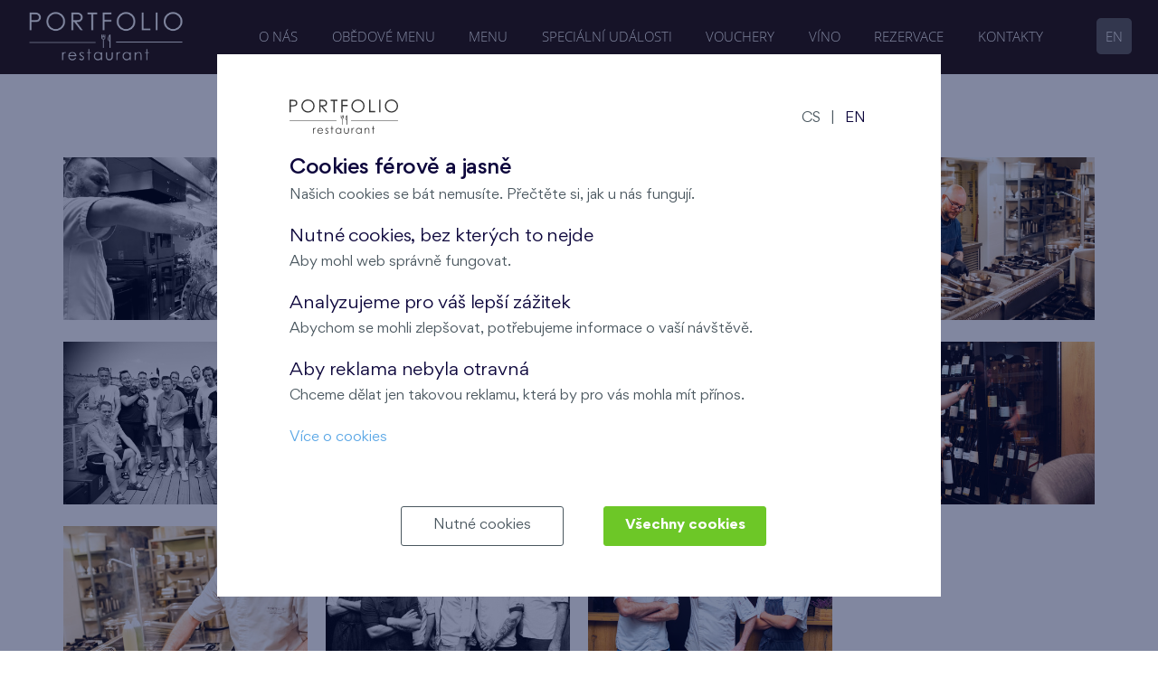

--- FILE ---
content_type: text/html; charset=UTF-8
request_url: https://www.portfolio-restaurant.cz/galerie?show_all=1&id=3
body_size: 2355
content:
<!DOCTYPE html><html lang="cs" xmlns:og="http://ogp.me/ns#"><head><meta charset="utf-8"/><title>Galerie | Portfolio Restaurant</title><meta name="description" content="Nahlédněte do světa, kde vše stojí na kvalitních a prověřených základech s trochou toho &quot;koření&quot;, které oddělí dobrou večeři od prvotřídního zážitku."/><link rel="stylesheet" type="text/css" href="https://www.portfolio-restaurant.cz/app/www/css/min/f31399110d9078447154449512573efb.css?_=1767349590"/><meta name="viewport" content="width=device-width, initial-scale=1.0"/><meta http-equiv="X-UA-Compatible" content="IE=9;IE=10;IE=Edge,chrome=1"/><link rel="shortcut icon" href="https://www.portfolio-restaurant.cz/app/www/favicon.ico?_=1725348306" type="image/x-icon"><meta property="og:image" content="https://www.portfolio-restaurant.cz/app/www/img/thumbnail.png"><meta property="og:title" content="Galerie | Portfolio Restaurant"><meta property="og:description" content="Nahl&eacute;dněte do světa, kde v&scaron;e stoj&iacute; na kvalitn&iacute;ch a prověřen&yacute;ch z&aacute;kladech s trochou toho &quot;kořen&iacute;&quot;, kter&eacute; odděl&iacute; dobrou večeři od prvotř&iacute;dn&iacute;ho z&aacute;žitku."><meta property="og:url" content="https://www.portfolio-restaurant.cz/galerie"></head><body data-e-async="776ab259a370eea4cc5145f26ed23285" data-e-token="9130698830981a28623e85f27bb5d431" class="default header-color-white footer-color-white"><div id="page"><header><div class="logo"><a href="https://www.portfolio-restaurant.cz/"><img src="https://www.portfolio-restaurant.cz/app/www/img/logo/logo_white.png" alt="logo"></a></div><div class="header"><div class="heading-img"></div><nav id="main-navigation" data-nav-id="main-navigation"><button id="menu-trigger" class="hamburger hamburger--squeeze" type="button">NAVIGACE<span class="hamburger-box"><span class="hamburger-inner"></span></span></button><ul><li><a href="https://www.portfolio-restaurant.cz/o-nas">O nás<img src="https://www.portfolio-restaurant.cz/files/images/icon/white/1.png?_1561380435" alt="O nás" /></a></li><li><a href="https://www.portfolio-restaurant.cz/obedove-menu">Obědové menu<img src="https://www.portfolio-restaurant.cz/files/images/icon/white/13.png?_1596097834" alt="Obědové menu" /></a></li><li><a href="https://www.portfolio-restaurant.cz/menu">Menu<img src="https://www.portfolio-restaurant.cz/files/images/icon/white/2.png?_1561380427" alt="Menu" /></a></li><li><a href="https://www.portfolio-restaurant.cz/specialni-udalosti">Speciální události<img src="https://www.portfolio-restaurant.cz/files/images/icon/white/2.png?_1561380427" alt="Speciální události" /></a></li><li><a href="https://www.portfolio-restaurant.cz/eshop-darkove-vouchery">Vouchery<img src="https://www.portfolio-restaurant.cz/files/images/icon/white/9.png?_1590956065" alt="Vouchery" /></a></li><li><a href="https://www.portfolio-restaurant.cz/vinny-listek">Víno<img src="https://www.portfolio-restaurant.cz/files/images/icon/white/4.png?_1561380466" alt="Víno" /></a></li><li><a href="https://www.portfolio-restaurant.cz/rezervace">Rezervace<img src="https://www.portfolio-restaurant.cz/files/images/icon/white/6.png?_1561380458" alt="Rezervace" /></a></li><li><a href="https://www.portfolio-restaurant.cz/kontakty">Kontakty<img src="https://www.portfolio-restaurant.cz/files/images/icon/white/7.png?_1561380483" alt="Kontakty" /></a></li></ul></nav><div id="lang-navigation"><span>Změnit jazyk na</span><span class="active nod xl-inline-block">CZ</span><a href="https://www.portfolio-restaurant.cz/en/gallery?show_all=1&id=3">EN</a></div></div></header><div class="s-nod xs-nod m-nod"></div><main><section data-section-id="26"><div class="container"><div class="grid"><div class="g-12" data-cell-id="31"><div data-component-id="37"><div class="pb-photogallery" id="ajax-photogallery" data-ajax-target="ajax-photogallery"><div class="gallery-filter"><a class="btn btn-gallery" href="https://www.portfolio-restaurant.cz/galerie?show_all=1">Vše</a><a class="btn btn-gallery" href="https://www.portfolio-restaurant.cz/galerie?show_all=1&id=1">Fotogalerie jídel</a><a class="btn btn-gallery" href="https://www.portfolio-restaurant.cz/galerie?show_all=1&id=4">Speciální menu</a><a class="btn btn-gallery" href="https://www.portfolio-restaurant.cz/galerie?show_all=1&id=2">Interiér restaurace</a><a class="btn btn-gallery active" href="https://www.portfolio-restaurant.cz/galerie?show_all=1&id=3">Náš tým</a><a class="btn btn-gallery" href="https://www.portfolio-restaurant.cz/galerie?show_all=1&id=5">Vinný sklep</a></div><div class="gallery relative popup-gallery"><div class="grid"><div class="xl-3 l-4 m-6 s-12 xs-12"><div class="gallery-item"><a href="https://www.portfolio-restaurant.cz/files/images/photo/237_detail.jpg?_1761908349" class="popup-trigger" data-ajax="false"><span class="gallery-overlay"><i class="fa fa-search fa-3x"></i></span><img src="https://www.portfolio-restaurant.cz/files/images/photo/237_gallery.jpg?_1761908350" alt=""/></a></div></div><div class="xl-3 l-4 m-6 s-12 xs-12"><div class="gallery-item"><a href="https://www.portfolio-restaurant.cz/files/images/photo/163_detail.jpg?_1739354717" class="popup-trigger" data-ajax="false"><span class="gallery-overlay"><i class="fa fa-search fa-3x"></i></span><img src="https://www.portfolio-restaurant.cz/files/images/photo/163_gallery.jpg?_1739354717" alt=""/></a></div></div><div class="xl-3 l-4 m-6 s-12 xs-12"><div class="gallery-item"><a href="https://www.portfolio-restaurant.cz/files/images/photo/236_detail.jpg?_1761908308" class="popup-trigger" data-ajax="false"><span class="gallery-overlay"><i class="fa fa-search fa-3x"></i></span><img src="https://www.portfolio-restaurant.cz/files/images/photo/236_gallery.jpg?_1761908308" alt="#"/></a></div></div><div class="xl-3 l-4 m-6 s-12 xs-12"><div class="gallery-item"><a href="https://www.portfolio-restaurant.cz/files/images/photo/160_detail.jpg?_1739354556" class="popup-trigger" data-ajax="false"><span class="gallery-overlay"><i class="fa fa-search fa-3x"></i></span><img src="https://www.portfolio-restaurant.cz/files/images/photo/160_gallery.jpg?_1739354556" alt=""/></a></div></div><div class="xl-3 l-4 m-6 s-12 xs-12"><div class="gallery-item"><a href="https://www.portfolio-restaurant.cz/files/images/photo/232_detail.png?_1760443596" class="popup-trigger" data-ajax="false"><span class="gallery-overlay"><i class="fa fa-search fa-3x"></i></span><img src="https://www.portfolio-restaurant.cz/files/images/photo/232_gallery.png?_1760443596" alt=""/></a></div></div><div class="xl-3 l-4 m-6 s-12 xs-12"><div class="gallery-item"><a href="https://www.portfolio-restaurant.cz/files/images/photo/162_detail.jpg?_1739354654" class="popup-trigger" data-ajax="false"><span class="gallery-overlay"><i class="fa fa-search fa-3x"></i></span><img src="https://www.portfolio-restaurant.cz/files/images/photo/162_gallery.jpg?_1739354654" alt=""/></a></div></div><div class="xl-3 l-4 m-6 s-12 xs-12"><div class="gallery-item"><a href="https://www.portfolio-restaurant.cz/files/images/photo/161_detail.jpg?_1739354608" class="popup-trigger" data-ajax="false"><span class="gallery-overlay"><i class="fa fa-search fa-3x"></i></span><img src="https://www.portfolio-restaurant.cz/files/images/photo/161_gallery.jpg?_1739354608" alt=""/></a></div></div><div class="xl-3 l-4 m-6 s-12 xs-12"><div class="gallery-item"><a href="https://www.portfolio-restaurant.cz/files/images/photo/166_detail.jpg?_1739355012" class="popup-trigger" data-ajax="false"><span class="gallery-overlay"><i class="fa fa-search fa-3x"></i></span><img src="https://www.portfolio-restaurant.cz/files/images/photo/166_gallery.jpg?_1739355012" alt=""/></a></div></div><div class="xl-3 l-4 m-6 s-12 xs-12"><div class="gallery-item"><a href="https://www.portfolio-restaurant.cz/files/images/photo/167_detail.jpg?_1739355033" class="popup-trigger" data-ajax="false"><span class="gallery-overlay"><i class="fa fa-search fa-3x"></i></span><img src="https://www.portfolio-restaurant.cz/files/images/photo/167_gallery.jpg?_1739355033" alt=""/></a></div></div><div class="xl-3 l-4 m-6 s-12 xs-12"><div class="gallery-item"><a href="https://www.portfolio-restaurant.cz/files/images/photo/164_detail.jpg?_1739354787" class="popup-trigger" data-ajax="false"><span class="gallery-overlay"><i class="fa fa-search fa-3x"></i></span><img src="https://www.portfolio-restaurant.cz/files/images/photo/164_gallery.jpg?_1739354787" alt=""/></a></div></div><div class="xl-3 l-4 m-6 s-12 xs-12"><div class="gallery-item"><a href="https://www.portfolio-restaurant.cz/files/images/photo/165_detail.jpg?_1739354840" class="popup-trigger" data-ajax="false"><span class="gallery-overlay"><i class="fa fa-search fa-3x"></i></span><img src="https://www.portfolio-restaurant.cz/files/images/photo/165_gallery.jpg?_1739354840" alt=""/></a></div></div></div><div class="cleaner"></div></div></div></div><div class="cleaner"></div></div><div class="xl-cleaner l-cleaner m-cleaner s-cleaner xs-cleaner"></div><div class="cleaner"></div></div></div></section><div class="cleaner"></div></main><footer><div class="container"><div class="footer-navigation"><p><span id="phone"><a href="tel:00420607003878"><img alt="phone" src="https://www.portfolio-restaurant.cz/app/www/img/logo/phone.png" /> +420 607 003 878</a></span></p><ul><li><a href="https://www.portfolio-restaurant.cz/zasady-zpracovani-osobnich-udaju">GDPR</a></li><li><a href="https://www.portfolio-restaurant.cz/cookies">COOKIES</a></li><li class="s-nod xs-nod"><a href="https://www.portfolio-restaurant.cz/kariera">ZAMĚSTNÁNÍ</a></li><li class="s-nod xs-nod"><a href="https://www.portfolio-restaurant.cz/nasi-partneri">PARTNEŘI</a></li></ul><p class="m-nod">&copy; 2026 PORTFOLIO RESTAURANT</p><a href="https://www.tripadvisor.cz/Restaurant_Review-g274707-d10299686-Reviews-Portfolio_restaurant-Prague_Bohemia.html" target="_blank" class="icon first s-nod xs-nod"> <span class="fa fa-tripadvisor"></span> </a><a href="https://www.facebook.com/portfoliorestaurant/" target="_blank" class="icon s-nod xs-nod"> <span class="fa fa-facebook-square"></span> </a><a href="https://www.instagram.com/portfoliorestaurant/" target="_blank" class="icon s-nod xs-nod"> <span class="fa fa-instagram"></span> </a></div></div></footer><div id="ajax-url" class="nod" data-ajax-url="https://www.portfolio-restaurant.cz/galerie?show_all=1&id=3"></div><a href="https://www.portfolio-restaurant.cz/objednavka" id="floating-basket" class="nod" data-label="Přejít do košíku"><span class="cnt">0</span></a></div><script type="text/javascript" src="https://www.portfolio-restaurant.cz/app/www/js/min/e483b7dd00b230b65c443cba7cc69e31.js?_=1737068565" async></script></body></html>

--- FILE ---
content_type: text/css
request_url: https://www.portfolio-restaurant.cz/app/www/css/min/f31399110d9078447154449512573efb.css?_=1767349590
body_size: 24176
content:
*,*::before,*::after{margin:0;padding:0;border:0;font:inherit;font-size:100%;text-align:inherit;vertical-align:baseline;box-sizing:border-box;-moz-box-sizing:border-box;-webkit-box-sizing:border-box;outline:none;-webkit-box-shadow:none;box-shadow:none;text-shadow:none;}section, article, footer, header, nav, div, main{display:block;}ol, ul{list-style:none outside none;}table,.table{display:table;border-collapse:collapse;border-spacing:0;width:100%;}tr,.tr{display:table-row;}th, td,.th, .td{display:table-cell;font-weight:normal;vertical-align:middle;}th.main, td.main,.th.main, .td.main{width:100%;}th.zero, td.zero,.th.zero, .td.zero{width:0;}b,strong{font-weight:bold;}i,em{font-style:italic;}pre{display:block;font-family:monospace;white-space:pre;}i,em{font-style:italic;}#page{min-width:320px;min-height:100%;position:relative;z-index:0;overflow:hidden;}.container{width:90%;max-width:960px;margin:0 auto;position:relative;height:100%;}.pseudo-container{padding:0 5%;position:relative;}.grid{margin:0 -10px 0 -10px;}.grid.no-space,.no-space > .grid{margin:0;}.g-12{width:100%;}.g-11{width:91.66667%;}.g-10{width:83.333333%;}.g-9{width:75%;}.g-8{width:66.66667%;}.g-7{width:58.33333%;}.g-6{width:50%;}.g-5{width:41.66667%;}.g-4{width:33.33333%;}.g-3{width:25%;}.g-2{width:16.666667%;}.g-1{width:8.33333%;}.g-r{float:right !important;}.grid > *{float:left;padding:0 10px;}.grid.no-space > *,.no-space > .grid > *{padding:0;}.grid > *.inverse{float:right;}.grid > .cleaner,.grid > .g-cleaner,.grid > .xl-cleaner,.grid > .l-cleaner,.grid > .m-cleaner,.grid > .s-cleaner,.grid > .xs-cleaner{float:none;padding:0;margin:0;}.cleaner,.g-cleaner{clear:both;height:0;line-height:0;font-size:0;}.image-wrapper img{width:auto;height:auto;max-width:100%;display:block;margin:0 auto;}.a-r .image-wrapper img{margin:0 0 0 auto;}.a-l .image-wrapper img{margin:0 auto 0 0;}.nod,.g-nod{display:none !important;}.block{display:block !important;}.inline-block{display:inline-block !important;}.inline{display:inline !important;}.hidden{visibility:hidden !important;}.relative{position:relative !important;}.absolute{position:absolute !important;}.a-r{text-align:right !important;}.a-l{text-align:left !important;}.a-j{text-align:justify !important;}.a-c{text-align:center !important;}.a-t{vertical-align:top !important;}.a-m{vertical-align:middle !important;}.a-b{vertical-align:bottom !important;}.f-r{float:right !important;}.f-l{float:left !important;}.strong{font-weight:bold !important;}.normal{font-weight:normal !important;}.underline{text-decoration:underline !important;}.line-through{text-decoration:line-through !important;}.uppercase{text-transform:uppercase !important;}@font-face{font-family:'Opensans';src:url('/app/www/fnt/OpenSans-Light_gdi.eot');src:url('/app/www/fnt/OpenSans-Light_gdi.eot?#iefix') format('embedded-opentype'),url('/app/www/fnt/OpenSans-Light_gdi.woff') format('woff'),url('/app/www/fnt/OpenSans-Light_gdi.ttf') format('truetype');}@font-face{font-family:'Gordita';src:url('/app/www/fnt/Gordita-BoldItalic.woff2') format('woff2'),url('/app/www/fnt/Gordita-BoldItalic.woff') format('woff'),url('/app/www/fnt/Gordita-BoldItalic.ttf') format('truetype'),url('/app/www/fnt/Gordita-BoldItalic.svg#Gordita-BoldItalic') format('svg');font-weight:bold;font-style:italic;font-display:swap;}@font-face{font-family:'Gordita';src:url('/app/www/fnt/Gordita-MediumItalic.woff2') format('woff2'),url('/app/www/fnt/Gordita-MediumItalic.woff') format('woff'),url('/app/www/fnt/Gordita-MediumItalic.ttf') format('truetype'),url('/app/www/fnt/Gordita-MediumItalic.svg#Gordita-MediumItalic') format('svg');font-weight:500;font-style:italic;font-display:swap;}@font-face{font-family:'Gordita';src:url('/app/www/fnt/Gordita-Bold.woff2') format('woff2'),url('/app/www/fnt/Gordita-Bold.woff') format('woff'),url('/app/www/fnt/Gordita-Bold.ttf') format('truetype'),url('/app/www/fnt/Gordita-Bold.svg#Gordita-Bold') format('svg');font-weight:bold;font-style:normal;font-display:swap;}@font-face{font-family:'Gordita';src:url('/app/www/fnt/Gordita-BlackItalic.woff2') format('woff2'),url('/app/www/fnt/Gordita-BlackItalic.woff') format('woff'),url('/app/www/fnt/Gordita-BlackItalic.ttf') format('truetype'),url('/app/www/fnt/Gordita-BlackItalic.svg#Gordita-BlackItalic') format('svg');font-weight:900;font-style:italic;font-display:swap;}@font-face{font-family:'Gordita';src:url('/app/www/fnt/Gordita-Medium.woff2') format('woff2'),url('/app/www/fnt/Gordita-Medium.woff') format('woff'),url('/app/www/fnt/Gordita-Medium.ttf') format('truetype'),url('/app/www/fnt/Gordita-Medium.svg#Gordita-Medium') format('svg');font-weight:500;font-style:normal;font-display:swap;}@font-face{font-family:'Gordita';src:url('/app/www/fnt/Gordita-Black.woff2') format('woff2'),url('/app/www/fnt/Gordita-Black.woff') format('woff'),url('/app/www/fnt/Gordita-Black.ttf') format('truetype'),url('/app/www/fnt/Gordita-Black.svg#Gordita-Black') format('svg');font-weight:900;font-style:normal;font-display:swap;}@font-face{font-family:'Gordita Ultra';src:url('/app/www/fnt/Gordita-Ultra.woff2') format('woff2'),url('/app/www/fnt/Gordita-Ultra.woff') format('woff'),url('/app/www/fnt/Gordita-Ultra.ttf') format('truetype'),url('/app/www/fnt/Gordita-Ultra.svg#Gordita-Ultra') format('svg');font-weight:normal;font-style:normal;font-display:swap;}@font-face{font-family:'Gordita';src:url('/app/www/fnt/Gordita-ThinItalic.woff2') format('woff2'),url('/app/www/fnt/Gordita-ThinItalic.woff') format('woff'),url('/app/www/fnt/Gordita-ThinItalic.ttf') format('truetype'),url('/app/www/fnt/Gordita-ThinItalic.svg#Gordita-ThinItalic') format('svg');font-weight:100;font-style:italic;font-display:swap;}@font-face{font-family:'Gordita';src:url('/app/www/fnt/Gordita-LightItalic.woff2') format('woff2'),url('/app/www/fnt/Gordita-LightItalic.woff') format('woff'),url('/app/www/fnt/Gordita-LightItalic.ttf') format('truetype'),url('/app/www/fnt/Gordita-LightItalic.svg#Gordita-LightItalic') format('svg');font-weight:300;font-style:italic;font-display:swap;}@font-face{font-family:'Gordita';src:url('/app/www/fnt/Gordita-Regular.woff2') format('woff2'),url('/app/www/fnt/Gordita-Regular.woff') format('woff'),url('/app/www/fnt/Gordita-Regular.ttf') format('truetype'),url('/app/www/fnt/Gordita-Regular.svg#Gordita-Regular') format('svg');font-weight:normal;font-style:normal;font-display:swap;}@font-face{font-family:'Gordita2';src:url('/app/www/fnt/Gordita-Regular.woff2') format('woff2'),url('/app/www/fnt/Gordita-Regular.woff') format('woff'),url('/app/www/fnt/Gordita-Regular.ttf') format('truetype'),url('/app/www/fnt/Gordita-Regular.svg#Gordita-Regular') format('svg');font-weight:normal;font-style:normal;font-display:swap;ascent-override:110%;}@font-face{font-family:'Gordita Ultra';src:url('/app/www/fnt/Gordita-UltraItalic.woff2') format('woff2'),url('/app/www/fnt/Gordita-UltraItalic.woff') format('woff'),url('/app/www/fnt/Gordita-UltraItalic.ttf') format('truetype'),url('/app/www/fnt/Gordita-UltraItalic.svg#Gordita-UltraItalic') format('svg');font-weight:normal;font-style:italic;font-display:swap;}@font-face{font-family:'Gordita';src:url('/app/www/fnt/Gordita-Light.woff2') format('woff2'),url('/app/www/fnt/Gordita-Light.woff') format('woff'),url('/app/www/fnt/Gordita-Light.ttf') format('truetype'),url('/app/www/fnt/Gordita-Light.svg#Gordita-Light') format('svg');font-weight:300;font-style:normal;font-display:swap;}@font-face{font-family:'Gordita';src:url('/app/www/fnt/Gordita-Thin.woff2') format('woff2'),url('/app/www/fnt/Gordita-Thin.woff') format('woff'),url('/app/www/fnt/Gordita-Thin.ttf') format('truetype'),url('/app/www/fnt/Gordita-Thin.svg#Gordita-Thin') format('svg');font-weight:100;font-style:normal;font-display:swap;}@font-face{font-family:'Gordita';src:url('/app/www/fnt/Gordita-RegularItalic.woff2') format('woff2'),url('/app/www/fnt/Gordita-RegularItalic.woff') format('woff'),url('/app/www/fnt/Gordita-RegularItalic.ttf') format('truetype'),url('/app/www/fnt/Gordita-RegularItalic.svg#Gordita-RegularItalic') format('svg');font-weight:normal;font-style:italic;font-display:swap;}@font-face{font-family:'FontAwesome';src:url('/app/www/fnt/fontawesome-webfont.eot?v=4.7.0');src:url('/app/www/fnt/fontawesome-webfont.eot?#iefix&v=4.7.0') format('embedded-opentype'), url('/app/www/fnt/fontawesome-webfont.woff2?v=4.7.0') format('woff2'), url('/app/www/fnt/fontawesome-webfont.woff?v=4.7.0') format('woff'), url('/app/www/fnt/fontawesome-webfont.ttf?v=4.7.0') format('truetype'), url('/app/www/fnt/fontawesome-webfont.svg?v=4.7.0#fontawesomeregular') format('svg');font-weight:normal;font-style:normal;}.fa{display:inline-block;font:normal normal normal 14px/1 FontAwesome;font-size:inherit;text-rendering:auto;-webkit-font-smoothing:antialiased;-moz-osx-font-smoothing:grayscale;}.fa-lg{font-size:1.5em;line-height:0.75em;vertical-align:-15%;}.fa-2x{font-size:2em;}.fa-3x{font-size:3em;}.fa-4x{font-size:4em;}.fa-5x{font-size:5em;}.fa-fw{width:1.28571429em;text-align:center;}.fa-ul{padding-left:0;margin-left:2.14285714em;list-style-type:none;}.fa-ul > li{position:relative;}.fa-li{position:absolute;left:-2.14285714em;width:2.14285714em;top:0.14285714em;text-align:center;}.fa-li.fa-lg{left:-1.85714286em;}.fa-border{padding:.2em .25em .15em;border:solid 0.08em #eeeeee;border-radius:.1em;}.fa-pull-left{float:left;}.fa-pull-right{float:right;}.fa.fa-pull-left{margin-right:.3em;}.fa.fa-pull-right{margin-left:.3em;}.pull-right{float:right;}.pull-left{float:left;}.fa.pull-left{margin-right:.3em;}.fa.pull-right{margin-left:.3em;}.fa-spin{-webkit-animation:fa-spin 2s infinite linear;animation:fa-spin 2s infinite linear;}.fa-pulse{-webkit-animation:fa-spin 1s infinite steps(8);animation:fa-spin 1s infinite steps(8);}@-webkit-keyframes fa-spin{0%{-webkit-transform:rotate(0deg);transform:rotate(0deg);}100%{-webkit-transform:rotate(359deg);transform:rotate(359deg);}}@keyframes fa-spin{0%{-webkit-transform:rotate(0deg);transform:rotate(0deg);}100%{-webkit-transform:rotate(359deg);transform:rotate(359deg);}}.fa-rotate-90{-ms-filter:"progid:DXImageTransform.Microsoft.BasicImage(rotation=1)";-webkit-transform:rotate(90deg);-ms-transform:rotate(90deg);transform:rotate(90deg);}.fa-rotate-180{-ms-filter:"progid:DXImageTransform.Microsoft.BasicImage(rotation=2)";-webkit-transform:rotate(180deg);-ms-transform:rotate(180deg);transform:rotate(180deg);}.fa-rotate-270{-ms-filter:"progid:DXImageTransform.Microsoft.BasicImage(rotation=3)";-webkit-transform:rotate(270deg);-ms-transform:rotate(270deg);transform:rotate(270deg);}.fa-flip-horizontal{-ms-filter:"progid:DXImageTransform.Microsoft.BasicImage(rotation=0, mirror=1)";-webkit-transform:scale(-1, 1);-ms-transform:scale(-1, 1);transform:scale(-1, 1);}.fa-flip-vertical{-ms-filter:"progid:DXImageTransform.Microsoft.BasicImage(rotation=2, mirror=1)";-webkit-transform:scale(1, -1);-ms-transform:scale(1, -1);transform:scale(1, -1);}:root .fa-rotate-90,:root .fa-rotate-180,:root .fa-rotate-270,:root .fa-flip-horizontal,:root .fa-flip-vertical{filter:none;}.fa-stack{position:relative;display:inline-block;width:2em;height:2em;line-height:2em;vertical-align:middle;}.fa-stack-1x,.fa-stack-2x{position:absolute;left:0;width:100%;text-align:center;}.fa-stack-1x{line-height:inherit;}.fa-stack-2x{font-size:2em;}.fa-inverse{color:#ffffff;}.fa-glass:before{content:"\f000";}.fa-music:before{content:"\f001";}.fa-search:before{content:"\f002";}.fa-envelope-o:before{content:"\f003";}.fa-heart:before{content:"\f004";}.fa-star:before{content:"\f005";}.fa-star-o:before{content:"\f006";}.fa-user:before{content:"\f007";}.fa-film:before{content:"\f008";}.fa-th-large:before{content:"\f009";}.fa-th:before{content:"\f00a";}.fa-th-list:before{content:"\f00b";}.fa-check:before{content:"\f00c";}.fa-remove:before,.fa-close:before,.fa-times:before{content:"\f00d";}.fa-search-plus:before{content:"\f00e";}.fa-search-minus:before{content:"\f010";}.fa-power-off:before{content:"\f011";}.fa-signal:before{content:"\f012";}.fa-gear:before,.fa-cog:before{content:"\f013";}.fa-trash-o:before{content:"\f014";}.fa-home:before{content:"\f015";}.fa-file-o:before{content:"\f016";}.fa-clock-o:before{content:"\f017";}.fa-road:before{content:"\f018";}.fa-download:before{content:"\f019";}.fa-arrow-circle-o-down:before{content:"\f01a";}.fa-arrow-circle-o-up:before{content:"\f01b";}.fa-inbox:before{content:"\f01c";}.fa-play-circle-o:before{content:"\f01d";}.fa-rotate-right:before,.fa-repeat:before{content:"\f01e";}.fa-refresh:before{content:"\f021";}.fa-list-alt:before{content:"\f022";}.fa-lock:before{content:"\f023";}.fa-flag:before{content:"\f024";}.fa-headphones:before{content:"\f025";}.fa-volume-off:before{content:"\f026";}.fa-volume-down:before{content:"\f027";}.fa-volume-up:before{content:"\f028";}.fa-qrcode:before{content:"\f029";}.fa-barcode:before{content:"\f02a";}.fa-tag:before{content:"\f02b";}.fa-tags:before{content:"\f02c";}.fa-book:before{content:"\f02d";}.fa-bookmark:before{content:"\f02e";}.fa-print:before{content:"\f02f";}.fa-camera:before{content:"\f030";}.fa-font:before{content:"\f031";}.fa-bold:before{content:"\f032";}.fa-italic:before{content:"\f033";}.fa-text-height:before{content:"\f034";}.fa-text-width:before{content:"\f035";}.fa-align-left:before{content:"\f036";}.fa-align-center:before{content:"\f037";}.fa-align-right:before{content:"\f038";}.fa-align-justify:before{content:"\f039";}.fa-list:before{content:"\f03a";}.fa-dedent:before,.fa-outdent:before{content:"\f03b";}.fa-indent:before{content:"\f03c";}.fa-video-camera:before{content:"\f03d";}.fa-photo:before,.fa-image:before,.fa-picture-o:before{content:"\f03e";}.fa-pencil:before{content:"\f040";}.fa-map-marker:before{content:"\f041";}.fa-adjust:before{content:"\f042";}.fa-tint:before{content:"\f043";}.fa-edit:before,.fa-pencil-square-o:before{content:"\f044";}.fa-share-square-o:before{content:"\f045";}.fa-check-square-o:before{content:"\f046";}.fa-arrows:before{content:"\f047";}.fa-step-backward:before{content:"\f048";}.fa-fast-backward:before{content:"\f049";}.fa-backward:before{content:"\f04a";}.fa-play:before{content:"\f04b";}.fa-pause:before{content:"\f04c";}.fa-stop:before{content:"\f04d";}.fa-forward:before{content:"\f04e";}.fa-fast-forward:before{content:"\f050";}.fa-step-forward:before{content:"\f051";}.fa-eject:before{content:"\f052";}.fa-chevron-left:before{content:"\f053";}.fa-chevron-right:before{content:"\f054";}.fa-plus-circle:before{content:"\f055";}.fa-minus-circle:before{content:"\f056";}.fa-times-circle:before{content:"\f057";}.fa-check-circle:before{content:"\f058";}.fa-question-circle:before{content:"\f059";}.fa-info-circle:before{content:"\f05a";}.fa-crosshairs:before{content:"\f05b";}.fa-times-circle-o:before{content:"\f05c";}.fa-check-circle-o:before{content:"\f05d";}.fa-ban:before{content:"\f05e";}.fa-arrow-left:before{content:"\f060";}.fa-arrow-right:before{content:"\f061";}.fa-arrow-up:before{content:"\f062";}.fa-arrow-down:before{content:"\f063";}.fa-mail-forward:before,.fa-share:before{content:"\f064";}.fa-expand:before{content:"\f065";}.fa-compress:before{content:"\f066";}.fa-plus:before{content:"\f067";}.fa-minus:before{content:"\f068";}.fa-asterisk:before{content:"\f069";}.fa-exclamation-circle:before{content:"\f06a";}.fa-gift:before{content:"\f06b";}.fa-leaf:before{content:"\f06c";}.fa-fire:before{content:"\f06d";}.fa-eye:before{content:"\f06e";}.fa-eye-slash:before{content:"\f070";}.fa-warning:before,.fa-exclamation-triangle:before{content:"\f071";}.fa-plane:before{content:"\f072";}.fa-calendar:before{content:"\f073";}.fa-random:before{content:"\f074";}.fa-comment:before{content:"\f075";}.fa-magnet:before{content:"\f076";}.fa-chevron-up:before{content:"\f077";}.fa-chevron-down:before{content:"\f078";}.fa-retweet:before{content:"\f079";}.fa-shopping-cart:before{content:"\f07a";}.fa-folder:before{content:"\f07b";}.fa-folder-open:before{content:"\f07c";}.fa-arrows-v:before{content:"\f07d";}.fa-arrows-h:before{content:"\f07e";}.fa-bar-chart-o:before,.fa-bar-chart:before{content:"\f080";}.fa-twitter-square:before{content:"\f081";}.fa-facebook-square:before{content:"\f082";}.fa-camera-retro:before{content:"\f083";}.fa-key:before{content:"\f084";}.fa-gears:before,.fa-cogs:before{content:"\f085";}.fa-comments:before{content:"\f086";}.fa-thumbs-o-up:before{content:"\f087";}.fa-thumbs-o-down:before{content:"\f088";}.fa-star-half:before{content:"\f089";}.fa-heart-o:before{content:"\f08a";}.fa-sign-out:before{content:"\f08b";}.fa-linkedin-square:before{content:"\f08c";}.fa-thumb-tack:before{content:"\f08d";}.fa-external-link:before{content:"\f08e";}.fa-sign-in:before{content:"\f090";}.fa-trophy:before{content:"\f091";}.fa-github-square:before{content:"\f092";}.fa-upload:before{content:"\f093";}.fa-lemon-o:before{content:"\f094";}.fa-phone:before{content:"\f095";}.fa-square-o:before{content:"\f096";}.fa-bookmark-o:before{content:"\f097";}.fa-phone-square:before{content:"\f098";}.fa-twitter:before{content:"\f099";}.fa-facebook-f:before,.fa-facebook:before{content:"\f09a";}.fa-github:before{content:"\f09b";}.fa-unlock:before{content:"\f09c";}.fa-credit-card:before{content:"\f09d";}.fa-feed:before,.fa-rss:before{content:"\f09e";}.fa-hdd-o:before{content:"\f0a0";}.fa-bullhorn:before{content:"\f0a1";}.fa-bell:before{content:"\f0f3";}.fa-certificate:before{content:"\f0a3";}.fa-hand-o-right:before{content:"\f0a4";}.fa-hand-o-left:before{content:"\f0a5";}.fa-hand-o-up:before{content:"\f0a6";}.fa-hand-o-down:before{content:"\f0a7";}.fa-arrow-circle-left:before{content:"\f0a8";}.fa-arrow-circle-right:before{content:"\f0a9";}.fa-arrow-circle-up:before{content:"\f0aa";}.fa-arrow-circle-down:before{content:"\f0ab";}.fa-globe:before{content:"\f0ac";}.fa-wrench:before{content:"\f0ad";}.fa-tasks:before{content:"\f0ae";}.fa-filter:before{content:"\f0b0";}.fa-briefcase:before{content:"\f0b1";}.fa-arrows-alt:before{content:"\f0b2";}.fa-group:before,.fa-users:before{content:"\f0c0";}.fa-chain:before,.fa-link:before{content:"\f0c1";}.fa-cloud:before{content:"\f0c2";}.fa-flask:before{content:"\f0c3";}.fa-cut:before,.fa-scissors:before{content:"\f0c4";}.fa-copy:before,.fa-files-o:before{content:"\f0c5";}.fa-paperclip:before{content:"\f0c6";}.fa-save:before,.fa-floppy-o:before{content:"\f0c7";}.fa-square:before{content:"\f0c8";}.fa-navicon:before,.fa-reorder:before,.fa-bars:before{content:"\f0c9";}.fa-list-ul:before{content:"\f0ca";}.fa-list-ol:before{content:"\f0cb";}.fa-strikethrough:before{content:"\f0cc";}.fa-underline:before{content:"\f0cd";}.fa-table:before{content:"\f0ce";}.fa-magic:before{content:"\f0d0";}.fa-truck:before{content:"\f0d1";}.fa-pinterest:before{content:"\f0d2";}.fa-pinterest-square:before{content:"\f0d3";}.fa-google-plus-square:before{content:"\f0d4";}.fa-google-plus:before{content:"\f0d5";}.fa-money:before{content:"\f0d6";}.fa-caret-down:before{content:"\f0d7";}.fa-caret-up:before{content:"\f0d8";}.fa-caret-left:before{content:"\f0d9";}.fa-caret-right:before{content:"\f0da";}.fa-columns:before{content:"\f0db";}.fa-unsorted:before,.fa-sort:before{content:"\f0dc";}.fa-sort-down:before,.fa-sort-desc:before{content:"\f0dd";}.fa-sort-up:before,.fa-sort-asc:before{content:"\f0de";}.fa-envelope:before{content:"\f0e0";}.fa-linkedin:before{content:"\f0e1";}.fa-rotate-left:before,.fa-undo:before{content:"\f0e2";}.fa-legal:before,.fa-gavel:before{content:"\f0e3";}.fa-dashboard:before,.fa-tachometer:before{content:"\f0e4";}.fa-comment-o:before{content:"\f0e5";}.fa-comments-o:before{content:"\f0e6";}.fa-flash:before,.fa-bolt:before{content:"\f0e7";}.fa-sitemap:before{content:"\f0e8";}.fa-umbrella:before{content:"\f0e9";}.fa-paste:before,.fa-clipboard:before{content:"\f0ea";}.fa-lightbulb-o:before{content:"\f0eb";}.fa-exchange:before{content:"\f0ec";}.fa-cloud-download:before{content:"\f0ed";}.fa-cloud-upload:before{content:"\f0ee";}.fa-user-md:before{content:"\f0f0";}.fa-stethoscope:before{content:"\f0f1";}.fa-suitcase:before{content:"\f0f2";}.fa-bell-o:before{content:"\f0a2";}.fa-coffee:before{content:"\f0f4";}.fa-cutlery:before{content:"\f0f5";}.fa-file-text-o:before{content:"\f0f6";}.fa-building-o:before{content:"\f0f7";}.fa-hospital-o:before{content:"\f0f8";}.fa-ambulance:before{content:"\f0f9";}.fa-medkit:before{content:"\f0fa";}.fa-fighter-jet:before{content:"\f0fb";}.fa-beer:before{content:"\f0fc";}.fa-h-square:before{content:"\f0fd";}.fa-plus-square:before{content:"\f0fe";}.fa-angle-double-left:before{content:"\f100";}.fa-angle-double-right:before{content:"\f101";}.fa-angle-double-up:before{content:"\f102";}.fa-angle-double-down:before{content:"\f103";}.fa-angle-left:before{content:"\f104";}.fa-angle-right:before{content:"\f105";}.fa-angle-up:before{content:"\f106";}.fa-angle-down:before{content:"\f107";}.fa-desktop:before{content:"\f108";}.fa-laptop:before{content:"\f109";}.fa-tablet:before{content:"\f10a";}.fa-mobile-phone:before,.fa-mobile:before{content:"\f10b";}.fa-circle-o:before{content:"\f10c";}.fa-quote-left:before{content:"\f10d";}.fa-quote-right:before{content:"\f10e";}.fa-spinner:before{content:"\f110";}.fa-circle:before{content:"\f111";}.fa-mail-reply:before,.fa-reply:before{content:"\f112";}.fa-github-alt:before{content:"\f113";}.fa-folder-o:before{content:"\f114";}.fa-folder-open-o:before{content:"\f115";}.fa-smile-o:before{content:"\f118";}.fa-frown-o:before{content:"\f119";}.fa-meh-o:before{content:"\f11a";}.fa-gamepad:before{content:"\f11b";}.fa-keyboard-o:before{content:"\f11c";}.fa-flag-o:before{content:"\f11d";}.fa-flag-checkered:before{content:"\f11e";}.fa-terminal:before{content:"\f120";}.fa-code:before{content:"\f121";}.fa-mail-reply-all:before,.fa-reply-all:before{content:"\f122";}.fa-star-half-empty:before,.fa-star-half-full:before,.fa-star-half-o:before{content:"\f123";}.fa-location-arrow:before{content:"\f124";}.fa-crop:before{content:"\f125";}.fa-code-fork:before{content:"\f126";}.fa-unlink:before,.fa-chain-broken:before{content:"\f127";}.fa-question:before{content:"\f128";}.fa-info:before{content:"\f129";}.fa-exclamation:before{content:"\f12a";}.fa-superscript:before{content:"\f12b";}.fa-subscript:before{content:"\f12c";}.fa-eraser:before{content:"\f12d";}.fa-puzzle-piece:before{content:"\f12e";}.fa-microphone:before{content:"\f130";}.fa-microphone-slash:before{content:"\f131";}.fa-shield:before{content:"\f132";}.fa-calendar-o:before{content:"\f133";}.fa-fire-extinguisher:before{content:"\f134";}.fa-rocket:before{content:"\f135";}.fa-maxcdn:before{content:"\f136";}.fa-chevron-circle-left:before{content:"\f137";}.fa-chevron-circle-right:before{content:"\f138";}.fa-chevron-circle-up:before{content:"\f139";}.fa-chevron-circle-down:before{content:"\f13a";}.fa-html5:before{content:"\f13b";}.fa-css3:before{content:"\f13c";}.fa-anchor:before{content:"\f13d";}.fa-unlock-alt:before{content:"\f13e";}.fa-bullseye:before{content:"\f140";}.fa-ellipsis-h:before{content:"\f141";}.fa-ellipsis-v:before{content:"\f142";}.fa-rss-square:before{content:"\f143";}.fa-play-circle:before{content:"\f144";}.fa-ticket:before{content:"\f145";}.fa-minus-square:before{content:"\f146";}.fa-minus-square-o:before{content:"\f147";}.fa-level-up:before{content:"\f148";}.fa-level-down:before{content:"\f149";}.fa-check-square:before{content:"\f14a";}.fa-pencil-square:before{content:"\f14b";}.fa-external-link-square:before{content:"\f14c";}.fa-share-square:before{content:"\f14d";}.fa-compass:before{content:"\f14e";}.fa-toggle-down:before,.fa-caret-square-o-down:before{content:"\f150";}.fa-toggle-up:before,.fa-caret-square-o-up:before{content:"\f151";}.fa-toggle-right:before,.fa-caret-square-o-right:before{content:"\f152";}.fa-euro:before,.fa-eur:before{content:"\f153";}.fa-gbp:before{content:"\f154";}.fa-dollar:before,.fa-usd:before{content:"\f155";}.fa-rupee:before,.fa-inr:before{content:"\f156";}.fa-cny:before,.fa-rmb:before,.fa-yen:before,.fa-jpy:before{content:"\f157";}.fa-ruble:before,.fa-rouble:before,.fa-rub:before{content:"\f158";}.fa-won:before,.fa-krw:before{content:"\f159";}.fa-bitcoin:before,.fa-btc:before{content:"\f15a";}.fa-file:before{content:"\f15b";}.fa-file-text:before{content:"\f15c";}.fa-sort-alpha-asc:before{content:"\f15d";}.fa-sort-alpha-desc:before{content:"\f15e";}.fa-sort-amount-asc:before{content:"\f160";}.fa-sort-amount-desc:before{content:"\f161";}.fa-sort-numeric-asc:before{content:"\f162";}.fa-sort-numeric-desc:before{content:"\f163";}.fa-thumbs-up:before{content:"\f164";}.fa-thumbs-down:before{content:"\f165";}.fa-youtube-square:before{content:"\f166";}.fa-youtube:before{content:"\f167";}.fa-xing:before{content:"\f168";}.fa-xing-square:before{content:"\f169";}.fa-youtube-play:before{content:"\f16a";}.fa-dropbox:before{content:"\f16b";}.fa-stack-overflow:before{content:"\f16c";}.fa-instagram:before{content:"\f16d";}.fa-flickr:before{content:"\f16e";}.fa-adn:before{content:"\f170";}.fa-bitbucket:before{content:"\f171";}.fa-bitbucket-square:before{content:"\f172";}.fa-tumblr:before{content:"\f173";}.fa-tumblr-square:before{content:"\f174";}.fa-long-arrow-down:before{content:"\f175";}.fa-long-arrow-up:before{content:"\f176";}.fa-long-arrow-left:before{content:"\f177";}.fa-long-arrow-right:before{content:"\f178";}.fa-apple:before{content:"\f179";}.fa-windows:before{content:"\f17a";}.fa-android:before{content:"\f17b";}.fa-linux:before{content:"\f17c";}.fa-dribbble:before{content:"\f17d";}.fa-skype:before{content:"\f17e";}.fa-foursquare:before{content:"\f180";}.fa-trello:before{content:"\f181";}.fa-female:before{content:"\f182";}.fa-male:before{content:"\f183";}.fa-gittip:before,.fa-gratipay:before{content:"\f184";}.fa-sun-o:before{content:"\f185";}.fa-moon-o:before{content:"\f186";}.fa-archive:before{content:"\f187";}.fa-bug:before{content:"\f188";}.fa-vk:before{content:"\f189";}.fa-weibo:before{content:"\f18a";}.fa-renren:before{content:"\f18b";}.fa-pagelines:before{content:"\f18c";}.fa-stack-exchange:before{content:"\f18d";}.fa-arrow-circle-o-right:before{content:"\f18e";}.fa-arrow-circle-o-left:before{content:"\f190";}.fa-toggle-left:before,.fa-caret-square-o-left:before{content:"\f191";}.fa-dot-circle-o:before{content:"\f192";}.fa-wheelchair:before{content:"\f193";}.fa-vimeo-square:before{content:"\f194";}.fa-turkish-lira:before,.fa-try:before{content:"\f195";}.fa-plus-square-o:before{content:"\f196";}.fa-space-shuttle:before{content:"\f197";}.fa-slack:before{content:"\f198";}.fa-envelope-square:before{content:"\f199";}.fa-wordpress:before{content:"\f19a";}.fa-openid:before{content:"\f19b";}.fa-institution:before,.fa-bank:before,.fa-university:before{content:"\f19c";}.fa-mortar-board:before,.fa-graduation-cap:before{content:"\f19d";}.fa-yahoo:before{content:"\f19e";}.fa-google:before{content:"\f1a0";}.fa-reddit:before{content:"\f1a1";}.fa-reddit-square:before{content:"\f1a2";}.fa-stumbleupon-circle:before{content:"\f1a3";}.fa-stumbleupon:before{content:"\f1a4";}.fa-delicious:before{content:"\f1a5";}.fa-digg:before{content:"\f1a6";}.fa-pied-piper-pp:before{content:"\f1a7";}.fa-pied-piper-alt:before{content:"\f1a8";}.fa-drupal:before{content:"\f1a9";}.fa-joomla:before{content:"\f1aa";}.fa-language:before{content:"\f1ab";}.fa-fax:before{content:"\f1ac";}.fa-building:before{content:"\f1ad";}.fa-child:before{content:"\f1ae";}.fa-paw:before{content:"\f1b0";}.fa-spoon:before{content:"\f1b1";}.fa-cube:before{content:"\f1b2";}.fa-cubes:before{content:"\f1b3";}.fa-behance:before{content:"\f1b4";}.fa-behance-square:before{content:"\f1b5";}.fa-steam:before{content:"\f1b6";}.fa-steam-square:before{content:"\f1b7";}.fa-recycle:before{content:"\f1b8";}.fa-automobile:before,.fa-car:before{content:"\f1b9";}.fa-cab:before,.fa-taxi:before{content:"\f1ba";}.fa-tree:before{content:"\f1bb";}.fa-spotify:before{content:"\f1bc";}.fa-deviantart:before{content:"\f1bd";}.fa-soundcloud:before{content:"\f1be";}.fa-database:before{content:"\f1c0";}.fa-file-pdf-o:before{content:"\f1c1";}.fa-file-word-o:before{content:"\f1c2";}.fa-file-excel-o:before{content:"\f1c3";}.fa-file-powerpoint-o:before{content:"\f1c4";}.fa-file-photo-o:before,.fa-file-picture-o:before,.fa-file-image-o:before{content:"\f1c5";}.fa-file-zip-o:before,.fa-file-archive-o:before{content:"\f1c6";}.fa-file-sound-o:before,.fa-file-audio-o:before{content:"\f1c7";}.fa-file-movie-o:before,.fa-file-video-o:before{content:"\f1c8";}.fa-file-code-o:before{content:"\f1c9";}.fa-vine:before{content:"\f1ca";}.fa-codepen:before{content:"\f1cb";}.fa-jsfiddle:before{content:"\f1cc";}.fa-life-bouy:before,.fa-life-buoy:before,.fa-life-saver:before,.fa-support:before,.fa-life-ring:before{content:"\f1cd";}.fa-circle-o-notch:before{content:"\f1ce";}.fa-ra:before,.fa-resistance:before,.fa-rebel:before{content:"\f1d0";}.fa-ge:before,.fa-empire:before{content:"\f1d1";}.fa-git-square:before{content:"\f1d2";}.fa-git:before{content:"\f1d3";}.fa-y-combinator-square:before,.fa-yc-square:before,.fa-hacker-news:before{content:"\f1d4";}.fa-tencent-weibo:before{content:"\f1d5";}.fa-qq:before{content:"\f1d6";}.fa-wechat:before,.fa-weixin:before{content:"\f1d7";}.fa-send:before,.fa-paper-plane:before{content:"\f1d8";}.fa-send-o:before,.fa-paper-plane-o:before{content:"\f1d9";}.fa-history:before{content:"\f1da";}.fa-circle-thin:before{content:"\f1db";}.fa-header:before{content:"\f1dc";}.fa-paragraph:before{content:"\f1dd";}.fa-sliders:before{content:"\f1de";}.fa-share-alt:before{content:"\f1e0";}.fa-share-alt-square:before{content:"\f1e1";}.fa-bomb:before{content:"\f1e2";}.fa-soccer-ball-o:before,.fa-futbol-o:before{content:"\f1e3";}.fa-tty:before{content:"\f1e4";}.fa-binoculars:before{content:"\f1e5";}.fa-plug:before{content:"\f1e6";}.fa-slideshare:before{content:"\f1e7";}.fa-twitch:before{content:"\f1e8";}.fa-yelp:before{content:"\f1e9";}.fa-newspaper-o:before{content:"\f1ea";}.fa-wifi:before{content:"\f1eb";}.fa-calculator:before{content:"\f1ec";}.fa-paypal:before{content:"\f1ed";}.fa-google-wallet:before{content:"\f1ee";}.fa-cc-visa:before{content:"\f1f0";}.fa-cc-mastercard:before{content:"\f1f1";}.fa-cc-discover:before{content:"\f1f2";}.fa-cc-amex:before{content:"\f1f3";}.fa-cc-paypal:before{content:"\f1f4";}.fa-cc-stripe:before{content:"\f1f5";}.fa-bell-slash:before{content:"\f1f6";}.fa-bell-slash-o:before{content:"\f1f7";}.fa-trash:before{content:"\f1f8";}.fa-copyright:before{content:"\f1f9";}.fa-at:before{content:"\f1fa";}.fa-eyedropper:before{content:"\f1fb";}.fa-paint-brush:before{content:"\f1fc";}.fa-birthday-cake:before{content:"\f1fd";}.fa-area-chart:before{content:"\f1fe";}.fa-pie-chart:before{content:"\f200";}.fa-line-chart:before{content:"\f201";}.fa-lastfm:before{content:"\f202";}.fa-lastfm-square:before{content:"\f203";}.fa-toggle-off:before{content:"\f204";}.fa-toggle-on:before{content:"\f205";}.fa-bicycle:before{content:"\f206";}.fa-bus:before{content:"\f207";}.fa-ioxhost:before{content:"\f208";}.fa-angellist:before{content:"\f209";}.fa-cc:before{content:"\f20a";}.fa-shekel:before,.fa-sheqel:before,.fa-ils:before{content:"\f20b";}.fa-meanpath:before{content:"\f20c";}.fa-buysellads:before{content:"\f20d";}.fa-connectdevelop:before{content:"\f20e";}.fa-dashcube:before{content:"\f210";}.fa-forumbee:before{content:"\f211";}.fa-leanpub:before{content:"\f212";}.fa-sellsy:before{content:"\f213";}.fa-shirtsinbulk:before{content:"\f214";}.fa-simplybuilt:before{content:"\f215";}.fa-skyatlas:before{content:"\f216";}.fa-cart-plus:before{content:"\f217";}.fa-cart-arrow-down:before{content:"\f218";}.fa-diamond:before{content:"\f219";}.fa-ship:before{content:"\f21a";}.fa-user-secret:before{content:"\f21b";}.fa-motorcycle:before{content:"\f21c";}.fa-street-view:before{content:"\f21d";}.fa-heartbeat:before{content:"\f21e";}.fa-venus:before{content:"\f221";}.fa-mars:before{content:"\f222";}.fa-mercury:before{content:"\f223";}.fa-intersex:before,.fa-transgender:before{content:"\f224";}.fa-transgender-alt:before{content:"\f225";}.fa-venus-double:before{content:"\f226";}.fa-mars-double:before{content:"\f227";}.fa-venus-mars:before{content:"\f228";}.fa-mars-stroke:before{content:"\f229";}.fa-mars-stroke-v:before{content:"\f22a";}.fa-mars-stroke-h:before{content:"\f22b";}.fa-neuter:before{content:"\f22c";}.fa-genderless:before{content:"\f22d";}.fa-facebook-official:before{content:"\f230";}.fa-pinterest-p:before{content:"\f231";}.fa-whatsapp:before{content:"\f232";}.fa-server:before{content:"\f233";}.fa-user-plus:before{content:"\f234";}.fa-user-times:before{content:"\f235";}.fa-hotel:before,.fa-bed:before{content:"\f236";}.fa-viacoin:before{content:"\f237";}.fa-train:before{content:"\f238";}.fa-subway:before{content:"\f239";}.fa-medium:before{content:"\f23a";}.fa-yc:before,.fa-y-combinator:before{content:"\f23b";}.fa-optin-monster:before{content:"\f23c";}.fa-opencart:before{content:"\f23d";}.fa-expeditedssl:before{content:"\f23e";}.fa-battery-4:before,.fa-battery:before,.fa-battery-full:before{content:"\f240";}.fa-battery-3:before,.fa-battery-three-quarters:before{content:"\f241";}.fa-battery-2:before,.fa-battery-half:before{content:"\f242";}.fa-battery-1:before,.fa-battery-quarter:before{content:"\f243";}.fa-battery-0:before,.fa-battery-empty:before{content:"\f244";}.fa-mouse-pointer:before{content:"\f245";}.fa-i-cursor:before{content:"\f246";}.fa-object-group:before{content:"\f247";}.fa-object-ungroup:before{content:"\f248";}.fa-sticky-note:before{content:"\f249";}.fa-sticky-note-o:before{content:"\f24a";}.fa-cc-jcb:before{content:"\f24b";}.fa-cc-diners-club:before{content:"\f24c";}.fa-clone:before{content:"\f24d";}.fa-balance-scale:before{content:"\f24e";}.fa-hourglass-o:before{content:"\f250";}.fa-hourglass-1:before,.fa-hourglass-start:before{content:"\f251";}.fa-hourglass-2:before,.fa-hourglass-half:before{content:"\f252";}.fa-hourglass-3:before,.fa-hourglass-end:before{content:"\f253";}.fa-hourglass:before{content:"\f254";}.fa-hand-grab-o:before,.fa-hand-rock-o:before{content:"\f255";}.fa-hand-stop-o:before,.fa-hand-paper-o:before{content:"\f256";}.fa-hand-scissors-o:before{content:"\f257";}.fa-hand-lizard-o:before{content:"\f258";}.fa-hand-spock-o:before{content:"\f259";}.fa-hand-pointer-o:before{content:"\f25a";}.fa-hand-peace-o:before{content:"\f25b";}.fa-trademark:before{content:"\f25c";}.fa-registered:before{content:"\f25d";}.fa-creative-commons:before{content:"\f25e";}.fa-gg:before{content:"\f260";}.fa-gg-circle:before{content:"\f261";}.fa-tripadvisor:before{content:"\f262";}.fa-odnoklassniki:before{content:"\f263";}.fa-odnoklassniki-square:before{content:"\f264";}.fa-get-pocket:before{content:"\f265";}.fa-wikipedia-w:before{content:"\f266";}.fa-safari:before{content:"\f267";}.fa-chrome:before{content:"\f268";}.fa-firefox:before{content:"\f269";}.fa-opera:before{content:"\f26a";}.fa-internet-explorer:before{content:"\f26b";}.fa-tv:before,.fa-television:before{content:"\f26c";}.fa-contao:before{content:"\f26d";}.fa-500px:before{content:"\f26e";}.fa-amazon:before{content:"\f270";}.fa-calendar-plus-o:before{content:"\f271";}.fa-calendar-minus-o:before{content:"\f272";}.fa-calendar-times-o:before{content:"\f273";}.fa-calendar-check-o:before{content:"\f274";}.fa-industry:before{content:"\f275";}.fa-map-pin:before{content:"\f276";}.fa-map-signs:before{content:"\f277";}.fa-map-o:before{content:"\f278";}.fa-map:before{content:"\f279";}.fa-commenting:before{content:"\f27a";}.fa-commenting-o:before{content:"\f27b";}.fa-houzz:before{content:"\f27c";}.fa-vimeo:before{content:"\f27d";}.fa-black-tie:before{content:"\f27e";}.fa-fonticons:before{content:"\f280";}.fa-reddit-alien:before{content:"\f281";}.fa-edge:before{content:"\f282";}.fa-credit-card-alt:before{content:"\f283";}.fa-codiepie:before{content:"\f284";}.fa-modx:before{content:"\f285";}.fa-fort-awesome:before{content:"\f286";}.fa-usb:before{content:"\f287";}.fa-product-hunt:before{content:"\f288";}.fa-mixcloud:before{content:"\f289";}.fa-scribd:before{content:"\f28a";}.fa-pause-circle:before{content:"\f28b";}.fa-pause-circle-o:before{content:"\f28c";}.fa-stop-circle:before{content:"\f28d";}.fa-stop-circle-o:before{content:"\f28e";}.fa-shopping-bag:before{content:"\f290";}.fa-shopping-basket:before{content:"\f291";}.fa-hashtag:before{content:"\f292";}.fa-bluetooth:before{content:"\f293";}.fa-bluetooth-b:before{content:"\f294";}.fa-percent:before{content:"\f295";}.fa-gitlab:before{content:"\f296";}.fa-wpbeginner:before{content:"\f297";}.fa-wpforms:before{content:"\f298";}.fa-envira:before{content:"\f299";}.fa-universal-access:before{content:"\f29a";}.fa-wheelchair-alt:before{content:"\f29b";}.fa-question-circle-o:before{content:"\f29c";}.fa-blind:before{content:"\f29d";}.fa-audio-description:before{content:"\f29e";}.fa-volume-control-phone:before{content:"\f2a0";}.fa-braille:before{content:"\f2a1";}.fa-assistive-listening-systems:before{content:"\f2a2";}.fa-asl-interpreting:before,.fa-american-sign-language-interpreting:before{content:"\f2a3";}.fa-deafness:before,.fa-hard-of-hearing:before,.fa-deaf:before{content:"\f2a4";}.fa-glide:before{content:"\f2a5";}.fa-glide-g:before{content:"\f2a6";}.fa-signing:before,.fa-sign-language:before{content:"\f2a7";}.fa-low-vision:before{content:"\f2a8";}.fa-viadeo:before{content:"\f2a9";}.fa-viadeo-square:before{content:"\f2aa";}.fa-snapchat:before{content:"\f2ab";}.fa-snapchat-ghost:before{content:"\f2ac";}.fa-snapchat-square:before{content:"\f2ad";}.fa-pied-piper:before{content:"\f2ae";}.fa-first-order:before{content:"\f2b0";}.fa-yoast:before{content:"\f2b1";}.fa-themeisle:before{content:"\f2b2";}.fa-google-plus-circle:before,.fa-google-plus-official:before{content:"\f2b3";}.fa-fa:before,.fa-font-awesome:before{content:"\f2b4";}.fa-handshake-o:before{content:"\f2b5";}.fa-envelope-open:before{content:"\f2b6";}.fa-envelope-open-o:before{content:"\f2b7";}.fa-linode:before{content:"\f2b8";}.fa-address-book:before{content:"\f2b9";}.fa-address-book-o:before{content:"\f2ba";}.fa-vcard:before,.fa-address-card:before{content:"\f2bb";}.fa-vcard-o:before,.fa-address-card-o:before{content:"\f2bc";}.fa-user-circle:before{content:"\f2bd";}.fa-user-circle-o:before{content:"\f2be";}.fa-user-o:before{content:"\f2c0";}.fa-id-badge:before{content:"\f2c1";}.fa-drivers-license:before,.fa-id-card:before{content:"\f2c2";}.fa-drivers-license-o:before,.fa-id-card-o:before{content:"\f2c3";}.fa-quora:before{content:"\f2c4";}.fa-free-code-camp:before{content:"\f2c5";}.fa-telegram:before{content:"\f2c6";}.fa-thermometer-4:before,.fa-thermometer:before,.fa-thermometer-full:before{content:"\f2c7";}.fa-thermometer-3:before,.fa-thermometer-three-quarters:before{content:"\f2c8";}.fa-thermometer-2:before,.fa-thermometer-half:before{content:"\f2c9";}.fa-thermometer-1:before,.fa-thermometer-quarter:before{content:"\f2ca";}.fa-thermometer-0:before,.fa-thermometer-empty:before{content:"\f2cb";}.fa-shower:before{content:"\f2cc";}.fa-bathtub:before,.fa-s15:before,.fa-bath:before{content:"\f2cd";}.fa-podcast:before{content:"\f2ce";}.fa-window-maximize:before{content:"\f2d0";}.fa-window-minimize:before{content:"\f2d1";}.fa-window-restore:before{content:"\f2d2";}.fa-times-rectangle:before,.fa-window-close:before{content:"\f2d3";}.fa-times-rectangle-o:before,.fa-window-close-o:before{content:"\f2d4";}.fa-bandcamp:before{content:"\f2d5";}.fa-grav:before{content:"\f2d6";}.fa-etsy:before{content:"\f2d7";}.fa-imdb:before{content:"\f2d8";}.fa-ravelry:before{content:"\f2d9";}.fa-eercast:before{content:"\f2da";}.fa-microchip:before{content:"\f2db";}.fa-snowflake-o:before{content:"\f2dc";}.fa-superpowers:before{content:"\f2dd";}.fa-wpexplorer:before{content:"\f2de";}.fa-meetup:before{content:"\f2e0";}.sr-only{position:absolute;width:1px;height:1px;padding:0;margin:-1px;overflow:hidden;clip:rect(0, 0, 0, 0);border:0;}.sr-only-focusable:active,.sr-only-focusable:focus{position:static;width:auto;height:auto;margin:0;overflow:visible;clip:auto;}body{color:#333333;font-family:'Opensans', Arial;font-size:15px;}h1,.h1{color:#333333;font-size:28px;line-height:31px;font-weight:600;text-transform:uppercase;margin-bottom:18px;}h2,.h2{color:#333333;font-size:25px;line-height:27px;text-transform:uppercase;margin-bottom:13px;}h3,.h3{font-size:22px;line-height:23px;margin-bottom:16px;}h4,.h4{font-weight:bold;margin-bottom:10px;}.h5{text-align:left;font-size:19px;color:#000000;font-weight:normal;}p,.p{line-height:25px;margin-bottom:10px;text-align:justify;}.a-l p,.a-l .p,.a-c p,.a-c .p,.a-r p,.a-r .p{text-align:inherit;}p:last-child,.p:last-child{margin-bottom:0;}a,.a{color:#af2f31;text-decoration:none;cursor:pointer;}a:hover,.a:hover{text-decoration:underline;}h1 a,.h1 a,a h1,a .h1,h2 a,.h2 a,a h2,a .h2{color:#333333;}h3 a,.h3 a,a h3,a .h3,h4 a,.h4 a,a h4,a .h4{color:#333333;}.hr{background:#bfbfbf;height:1px;}#page{min-width:360px;min-height:100vh;position:relative;}main{margin-top:82px;margin-bottom:62px;background-color:#fff;padding:30px 0;}body.event main{padding:0;}img{max-width:100%;height:auto;}header{width:100%;min-height:82px;}.header{width:100%;min-height:82px;background:#141414;position:relative;}.header *{color:inherit;}.header-color-black #main-navigation img{-webkit-filter:invert(100%);filter:invert(100%);}.header-color-black #main-navigation .hamburger-box{-webkit-filter:invert(100%);filter:invert(100%);}#main-navigation{padding-top:2em;padding-bottom:2em;margin-right:6em;text-align:right;}#main-navigation li{display:none;margin-top:1.5em;margin-bottom:1.5em;}#main-navigation li a{text-transform:uppercase;margin-right:1em;}#menu-trigger{font-weight:bold;}#main-navigation a:hover,#menu-trigger:hover,#lang-navigation a:hover{color:#af0f15 !important;text-decoration:none;}#main-navigation li.active a{border-bottom:1px solid #af0f15 !important;padding-bottom:10px;}.hamburger-box{margin-left:1em;margin-right:1em;position:relative;bottom:6px;}#lang-navigation{position:absolute;top:20px;right:calc(10px + 1.5vw);}#lang-navigation span{display:none;}#lang-navigation .active{padding:0.5em;border-radius:5px;}#lang-navigation a{display:inline-block;padding:10px;background:rgba(125, 125, 125, 0.7);border-radius:5px;}#lang-navigation a:hover{border-radius:5px;text-decoration:none;}#lang-navigation span.active{color:#ffffff;display:none !important;font-weight:bold;}#main-navigation img{width:25px;height:auto;margin-left:1em;margin-bottom:-7px;border:0;}.logo{position:relative;}.logo img{position:absolute;top:10px;left:calc(10px + 1.5vw);height:60px;max-width:100%;z-index:2;}footer{padding:1em;text-align:center;background-color:#5e4c41;color:#fff;position:absolute;bottom:0;width:100%;white-space:nowrap;height:62px;}.footer-navigation ul,.footer-navigation li{margin:0;}.footer-navigation *{text-align:center;display:inline;margin-right:1em;}.footer-navigation span img{position:relative;top:7px;left:15px;}.footer-navigation .icon{font-size:19px;margin-left:0.5em;margin-right:0.5em;}.footer-navigation .icon:hover{text-decoration:none;}.footer-navigation .icon span{margin:0;}.reservation-form{margin-top:30px;margin-bottom:30px;}label{display:inline-block;text-align:left;}select,input[type="text"],input[type="phone"],input[type="email"],input[type="number"]{border:1px solid #6e6e6d;padding:0.5em;width:100% !important;height:40px;}.elite-select{border:1px solid #6e6e6d;}textarea{resize:none;padding:0.5em;margin-top:0.5em;margin-bottom:0.5em;border:1px solid #6f6f6e;line-height:24px;height:140px;width:100%;}.reservation-form .tooltip2{z-index:2;margin-left:8px;border-radius:5px;border-radius:50%;position:relative;}.reservation-form .tooltip2::after{position:absolute;top:0px;content:"";width:20px;height:20px;background-image:url('/app/www/gfx/infoicon.png');display:inline-block;}.tooltip2-text{display:none;position:absolute;top:-100px;left:45px;padding:8px;min-width:150px;max-width:200px;color:#fff;font-size:12px;background-color:#141414;}.reservation-form .gdpr{margin:15px 0;}.popupframe{width:50%;height:100vh !important;}.popup-wrapper{padding:30px;}.content-with-scrollbar{max-height:400px;overflow:auto;}body.homepage main{height:102vh;background-repeat:no-repeat !important;background-position:center 0px;background-size:cover;margin-top:-82px;margin-bottom:-62px;padding:0;}body.homepage .welcome{padding:20px 15px;min-width:340px;max-width:450px;background:rgba(54, 31, 18, 0.7);color:#ffffff;}body.homepage .welcome h2{color:inherit;font-size:32px;line-height:40px;}.btn,body.homepage .welcome-button a{border:0;padding:10px 15px;display:inline-block;cursor:pointer;color:#ffffff;background-color:#cc3333;font-weight:bold;}.btn:hover,body.homepage .welcome a:hover{text-decoration:none;background-color:#993333;}.btn.btn-gray{background-color:#bfbfbf;color:#333333;font-weight:normal;}.btn.btn-gallery{border:1px solid #434343;background-color:transparent;color:#434343;font-weight:normal;}.btn.btn-gallery:hover,.btn.btn-gallery.active{border:1px solid #434343;background-color:#434343;color:#fff;}.gallery-filter{margin-bottom:10px;}.gallery-item{position:relative;margin-top:10px;margin-bottom:10px;margin-left:auto;margin-right:auto;text-align:center;}.gallery-overlay{display:none;position:absolute;width:100%;max-width:480px;height:98%;background-color:rgba(125, 125, 125, 0.5);color:#fff;left:0;top:0;}.gallery-item:hover .gallery-overlay{display:inline-block;overflow:hidden;}.gallery-item:hover .gallery-overlay i{position:absolute;top:50%;left:50%;-webkit-transform:translate(-50%, -50%);transform:translate(-50%, -50%);}.pb-photogallery a{margin-right:1em;}.pb-photogallery *{text-align:center;}.visitcard .visitcard-photo{border-radius:50%;width:100%;height:auto;}.visitcard .image-wrapper img{display:block;max-width:260px;}.visitcard .text{display:block;padding:25px 10px 0 10px;}.pb-menu p,.pb-menu .p,.pb-daily-menu p,.pb-daily-menu .p{margin-bottom:4px;}.pb-daily-menu .no-lunch{text-align:center;font-size:110%;margin:15px 0;}form .content{overflow:auto;margin-bottom:10px;max-height:460px;}form .content{width:calc(85% + 1.9vw);}.wysiwyg iframe{width:100% !important;}.wysiwyg a:hover{text-decoration:underline;}.wysiwyg ul,.wysiwyg ol{list-style-position:outside;padding-left:2em;margin-bottom:1em;}.wysiwyg ul ul li{list-style-type:circle;}.wysiwyg ol ol li{list-style-type:lower-roman;}.wysiwyg ul{list-style-type:disc;}.wysiwyg ol{list-style-type:upper-roman;}.wysiwyg ul li,.wysiwyg ol li{margin-top:0.5em;line-height:25px;}.table,.wysiwyg .table{line-height:25px;color:#333333;}.table .th,.wysiwyg .table .th{font-weight:bold;margin-bottom:0.5em;}sup{font-size:0.7em;vertical-align:baseline;position:relative;top:-0.35em;}.border{border:1px solid #333333_border;}.clickable{cursor:pointer;}.two-columns{position:relative;-webkit-column-count:2;column-count:2;-webkit-column-gap:20px;column-gap:20px;}.line-through{text-decoration:none !important;position:relative;}.line-through::after{position:absolute;content:"";top:50%;left:0;right:0;height:1px;background:#af2f31;}.m-20{margin:20px !important;}.p-20{padding:20px !important;}.mb--20{margin-bottom:-20px !important;}.mb-0{margin-bottom:0 !important;}.mb-5{margin-bottom:5px !important;}.mb-10{margin-bottom:10px !important;}.mb-15{margin-bottom:15px !important;}.mb-20{margin-bottom:20px !important;}.mb-25{margin-bottom:25px !important;}.mb-30{margin-bottom:30px !important;}.mb-100{margin-bottom:100px !important;}.mb-150{margin-bottom:150px !important;}.pb-10{padding-bottom:10px !important;}.pb-15{padding-bottom:15px !important;}.pb-20{padding-bottom:20px !important;}.pb-25{padding-bottom:25px !important;}.pb-30{padding-bottom:30px !important;}.pb-50{padding-bottom:50px !important;}.mt--50{margin-top:-50px !important;}.mt-0{margin-top:0 !important;}.mt-5{margin-top:5px !important;}.mt-10{margin-top:10px !important;}.mt-15{margin-top:15px !important;}.mt-20{margin-top:20px !important;}.mt-25{margin-top:25px !important;}.mt-30{margin-top:30px !important;}.mt-40{margin-top:40px !important;}.mt-50{margin-top:50px !important;}.pt-0{padding-top:0 !important;}.pt-5{padding-top:5px !important;}.pt-7{padding-top:7px !important;}.pt-10{padding-top:10px !important;}.pt-15{padding-top:15px !important;}.pt-20{padding-top:20px !important;}.pt-25{padding-top:25px !important;}.pt-30{padding-top:30px !important;}.mr-0{margin-right:0 !important;}.mr-5{margin-right:5px !important;}.mr-7{margin-right:7px !important;}.mr-10{margin-right:10px !important;}.mr-20{margin-right:20px !important;}.mr-30{margin-right:30px !important;}.mr-40{margin-right:40px !important;}.ml-0{margin-left:0 !important;}.ml-5{margin-left:5px !important;}.ml-7{margin-left:7px !important;}.ml-10{margin-left:10px !important;}.ml-20{margin-left:20px !important;}.pr-0{padding-right:0 !important;}.pr-5{padding-right:5px !important;}.pr-7{padding-right:7px !important;}.pr-10{padding-right:10px !important;}.pr-20{padding-right:20px !important;}.pl-0{padding-left:0 !important;}.pl-5{padding-left:5px !important;}.pl-7{padding-left:7px !important;}.pl-10{padding-left:10px !important;}.pl-20{padding-left:20px !important;}.minw-80{min-width:80px !important;}.mw-120{max-width:120px !important;}.mw-240{max-width:240px !important;}.maw-400{max-width:400px !important;}.bg-green{background-color:#6dc727 !important;}.bg-eco-green{background-color:$eco_green !important;}.bg-orange{background-color:#FF8134 !important;}.bg-finep-blue{background-color:$finep_blue !important;}.bg-light-blue{background-color:$light_blue !important;}.bg-light-gray{background-color:#bfbfbf !important;}.b-finep-blue{border-color:$finep_blue !important;}.b-light-blue{border-color:$light_blue !important;}.b-gray{border-color:#333333 !important;}.c-white{color:#ffffff !important;}.c-light-blue{color:$light_blue !important;}.c-green{color:#6dc727 !important;}.c-orange{color:#FF8134 !important;}.c-red{color:#af2f31 !important;}table,.table{display:table;border-collapse:collapse;border-spacing:0;width:100%;}tr,.tr{display:table-row;border-bottom:1px solid #d1d5d6;}th,td,.th,.td{display:table-cell;font-weight:normal;vertical-align:middle;padding:10px 8px;white-space:nowrap;}th.main,td.main,.th.main,.td.main{width:100%;white-space:normal;}.pb-menu p,.pb-menu .p,.pb-meal-menu p,.pb-meal-menu .p,.pb-daily-menu p,.pb-daily-menu .p{margin-bottom:4px;}.pb-meal-menu img,.pb-menu img,.pb-daily-menu img{display:inline-block;max-width:28px;height:auto;margin-bottom:-8px;margin-left:6px;}.pb-menu .pricing{width:100%;}.pb-menu .starters{margin-top:35px;}.pb-menu .td{vertical-align:top;padding:15px 0;}.pb-menu h4,.pb-daily-menu h4{text-transform:uppercase;text-align:center;margin-top:25px;}.degustation tr,.degustation .tr,.pb-wine-list tr,.pb-wine-list .tr{border-bottom:none;}.pb-menu .price-tag,.pb-daily-menu .price-tag,.pb-wine-list .price-tag{float:right;}.pb-menu .price-tag span{padding-left:15px;}.pb-meal-menu .price-tag{padding-left:15px;text-align:right;}.pb-meal-menu .price-tag{min-width:90px;}.pb-menu .icons,.pb-daily-menu .icons{list-style:none;padding-left:0;padding-bottom:35px;}.pb-menu .icons li,.pb-daily-menu .icons li{margin-top:8px;}.pb-daily-menu .h2{letter-spacing:0.5px;}input.quantity{border:0;}.plus-quantity,.minus-quantity{width:40px;height:40px;text-align:center;cursor:pointer;border-radius:4px;display:inline-block;background:#d7d7d7;}.plus-quantity:hover,.minus-quantity:hover{background:#bfbfbf;}.buttons-wrapper{width:124px;display:inline-block;}.buttons-wrapper .quantity{max-width:40px;text-align:center;}.buttons-wrapper .btn.add-to-basket{width:120px;height:40px;display:inline-block;line-height:40px;padding:0;text-align:center;background:#d7d7d7;color:#333333;}.buttons-wrapper .btn.add-to-basket:hover{background:#bfbfbf;}.buttons-wrapper input::-webkit-outer-spin-button,.buttons-wrapper input::-webkit-inner-spin-button{-webkit-appearance:none;margin:0;}.buttons-wrapper input[type=number]{-moz-appearance:textfield;}.pb-daily-menu .white-popup{position:relative;background:#fff;padding:20px;max-width:600px;}.mfp-content .gdpr-phrase{margin:10px 0;}.hidden-input{width:90%;padding:3px;margin-top:5px;margin-bottom:5px;background:#bfbfbf;}.popup-wrapper{padding:30px;margin:0 auto;}.pb-daily-menu .btn-cnt{margin-bottom:20px;text-align:center;}.daily-menu form{padding-bottom:20px;}.pb-wine-list form{padding:0 10%;margin-top:35px;}.pb-wine-list .wine-selectbox{padding:7px 12px;margin:10px 20px;border:1px solid #6e6e6d;text-align:left;}.wine-selectbox ul.elite-select-list{max-height:281px;}.pb-rare-wine-list .ascending,.pb-rare-wine-list .descending,.pb-wine-list .ascending,.pb-wine-list .descending{font-size:140%;margin-left:8px;}.pb-rare-wine-list .ascending span,.pb-rare-wine-list .descending span,.pb-wine-list .ascending span,.pb-wine-list .descending span{margin:4px 4px 0 4px;}#preloader{top:0;right:0;bottom:0;left:0;position:fixed;background:#ffffff url('/app/www/gfx/preloader.gif') no-repeat center center;-ms-filter:"progid:DXImageTransform.Microsoft.Alpha(Opacity=50)";filter:alpha(opacity=50);-moz-opacity:0.5;-webkit-opacity:0.5;-khtml-opacity:0.5;opacity:0.5;z-index:10000;}.top-info{background:#FF8134;color:#ffffff;padding:15px;padding-right:40px;font-size:18px;}.top-info.red{background:#af2f31;}.top-info-close{float:right;position:relative;right:0;top:0;position:absolute;padding-top:15px;padding-right:15px;}.top-info-close:hover{cursor:pointer;}.top-info a{color:#ffffff;font-weight:bold;text-decoration:underline;}.top-info .i-remove{content:url('/app/www/gfx/cross.png');width:16px;height:auto;-webkit-filter:invert(1);filter:invert(1);}.thanks{line-height:1.3;}.light-slider{position:relative;padding:0 35px;}.light-slider ul,.section-slider{overflow:hidden;}.light-slider .description{display:block;text-align:center;margin-top:15px;}.light-slider .prev,.light-slider .next{position:absolute;margin:5px;width:17px;height:57px;cursor:pointer;z-index:302;top:50%;-webkit-transform:translate(0, -50%);transform:translate(0, -50%);}.light-slider .next{right:-5px;}.light-slider{padding:0 35px;position:relative;}.light-slider .prev{left:-5px;}.light-slider .prev,.light-slider .next{position:absolute;margin:5px;width:17px;height:57px;cursor:pointer;z-index:302;top:50%;-webkit-transform:translate(0, -50%);transform:translate(0, -50%);}.section-slider .next{right:5px;}.section-slider .prev{left:5px;}.slider li.slide{position:absolute;}.slider li.slide{z-index:300;}.slider li.slide.first{z-index:301;}.slider span.prev,.slider span.next{position:absolute;display:block;height:44px;width:44px;line-height:44px;text-align:center;border-radius:50%;border:1px solid #333333_border;background:#ffffff_alpha;z-index:302;bottom:5%;cursor:pointer;}.slider span.prev .i-arrow-left:before,.slider span.next .i-arrow-right::before{font-size:2.2em;top:0.1em;}.slider span.prev{left:20px;padding-right:0.15em;}.slider span.next{right:20px;padding-left:0.15em;}.slider ul.slider-controls{text-align:center;}.slider ul.slider-controls li{display:inline-block;}.ratio-3-2{position:relative;padding-top:66.66662%;}.stretch{position:absolute;top:0;right:0;bottom:0;left:0;text-align:center;}.box{border:1px solid #d1d5d6;background:#f5f5f5;padding:20px;}.box input[type="text"],.box textarea{background:#ffffff;}.info-box{border:1px solid #d1d5d6;padding:20px;}.table.time-table .td{width:8.33333%;text-align:center;border:1px solid #d1d5d6;cursor:pointer;white-space:nowrap;}.table.time-table .td.active{background:#ade993;}.table.time-table .td.disabled{color:#d1d5d6;cursor:not-allowed;}.tooltip-trigger{position:relative;display:inline-block;z-index:2502;cursor:default;white-space:normal;}.tooltip-trigger.clickable{cursor:pointer;}.tooltip-container{display:none;width:360px;top:0;height:0;position:absolute;z-index:4000;}.tooltip{position:absolute !important;background:#fbe6c8;padding:7px 10px;color:#333333;font-size:14px;border:1px solid #333333;z-index:4001;line-height:19px;display:none;width:auto;max-width:360px;text-align:left;cursor:default;bottom:calc(100% + 13px);}.tooltip::before,.tooltip::after{border:solid transparent;content:" ";height:0;width:0;position:absolute;pointer-events:none;z-index:4001;}.tooltip::before{border-color:transparent;border-top-color:#333333;border-width:9px;}.tooltip::after{border-color:transparent;border-top-color:#fbe6c8;border-width:7px;}.tooltip-trigger:hover .tooltip-container,.tooltip-trigger:hover .tooltip{display:block;}.tooltip-container.t-l{right:calc(50% - 29px);}.tooltip-container.t-l .tooltip{right:0;}.tooltip-container.t-l .tooltip::before{top:100%;right:20px;}.tooltip-container.t-l .tooltip::after{top:100%;right:21px;}.tooltip-container.t-c{left:50%;-webkit-transform:translate(-50%, 0);transform:translate(-50%, 0);}.tooltip-container.t-c .tooltip{left:50%;-webkit-transform:translate(-50%, 0);transform:translate(-50%, 0);}.tooltip-container.t-c .tooltip::before{top:100%;left:calc(50% - 8px);}.tooltip-container.t-c .tooltip::after{top:100%;left:calc(50% - 7px);}.tooltip-container.t-r{left:calc(50% - 29px);}.tooltip-container.t-r .tooltip{left:0;}.tooltip-container.t-r .tooltip::before{top:100%;left:20px;}.tooltip-container.t-r .tooltip::after{top:100%;left:22px;}.info-circle{display:inline-block;height:26px;width:26px;line-height:26px;text-align:center;border:1px solid #333333;border-radius:50%;font-weight:bold;vertical-align:middle;}.no-meal-delivery{border:1px solid #cc3333;padding:10px;}.menu-table .row{line-height:30px;margin:10px 0;}.menu-table .row input[type="number"]{padding:5px 0;border-radius:4px;}.menu-table .row input[type="number"].active{background:#ade993;}body.meal-order .top-hr,body.meal-recapitulation .top-hr{display:none;}#floating-basket{position:fixed;right:20px;bottom:20px;font-size:24px;width:60px;height:60px;border-radius:50%;background-color:#cc3333;background-image:url('/app/www/gfx/basket.png');background-size:contain;z-index:20000;}#floating-basket:hover{background-color:#993333;}#floating-basket::before{content:attr(data-label);position:absolute;bottom:76px;color:#333333;background:#f2f2f2;text-align:center;right:0;font-size:14px;line-height:20px;padding:5px;border-radius:4px;cursor:default;}#floating-basket::after{border:solid transparent;content:" ";height:0;width:0;position:absolute;pointer-events:none;border-color:transparent;border-top-color:#f2f2f2;border-width:9px;bottom:58px;left:calc(50% - 9px);}#floating-basket .cnt{position:absolute;top:8px;left:15px;width:30px;height:20px;line-height:20px;font-family:arial;font-size:17px;font-weight:bold;text-align:center;z-index:20001;color:#ffffff;}.pb-eshop-guidepost{position:relative;}.pb-eshop-guidepost a:hover{text-decoration:none;}.pb-eshop-guidepost h3{position:absolute;bottom:0;left:0;right:0;background:rgba(54, 31, 18, 0.7);padding:10px;text-align:center;color:#ffffff;margin:0;font-weight:bold;}.pb-eshop-guidepost a.active h3,.pb-eshop-guidepost a:hover h3{background:rgb(54, 31, 18);color:#ffffff;}.pb-eshop-guidepost img{filter:gray;-webkit-filter:grayscale(100%);-moz-filter:grayscale(100%);-ms-filter:grayscale(100%);-o-filter:grayscale(100%);}.pb-eshop-guidepost a.active img,.pb-eshop-guidepost a:hover img{filter:none;-webkit-filter:grayscale(0%);-moz-filter:grayscale(0%);-ms-filter:grayscale(0%);-o-filter:grayscale(0%);}.pb-submenu{text-align:center;}.pb-submenu li{display:inline-block;margin-top:8px;margin-bottom:9px;margin-right:40px;line-height:30px;}.pb-submenu li:last-child{margin-right:0;}.pb-submenu li a{color:#333333;font-size:18px;padding-bottom:3px;}.pb-submenu li a:hover{text-decoration:none !important;border-bottom:1px solid #333333;}.pb-submenu li.active a{border-bottom:1px solid #333333;}.pb-quotation{position:relative;}.pb-quotation .svg{position:absolute;left:0;top:calc(-1px - 0.2vw);width:calc(20px + 1.2vw);height:auto;}.pb-quotation .svg path{fill:#bfbfbf;}.pb-quotation .quote{position:relative;padding-left:calc(30px + 1.5vw);}.pb-quotation .quote .h2{text-align:left;}.pb-testimonial-list .pb-quotation{margin:0 10%;}.pb-testimonial-list .lSPager{margin-bottom:30px !important;}.pb-testimonial-list .lSPager.lSpg>li a{-webkit-transition:none;transition:none;background-color:#bfbfbf !important;}.pb-testimonial-list .lSPager.lSpg>li:hover a,.pb-testimonial-list .lSPager.lSpg>li.browser-sync-hover a,.lSSlideOuter .lSPager.lSpg>li.active a{background-color:#5e4c41 !important;}.pb-quotation{position:relative;}.pb-quotation .svg{position:absolute;left:0;top:calc(-1px - 0.2vw);width:calc(20px + 1.2vw);height:auto;}.pb-quotation .svg path{fill:#bfbfbf;}.pb-quotation .quote{position:relative;padding-left:calc(30px + 1.5vw);}.pb-quotation .quote .h2{text-align:left;}.arrow-right{display:inline-block;width:17px;height:57px;background-image:url(/app/www/gfx/arrow_right.png);}.arrow-left{display:inline-block;width:17px;height:57px;background-image:url(/app/www/gfx/arrow_left.png);}.event-reservation-form .elite-select-list-item[data-disabled="disabled"]{display:none !important;}section.bgc-light-brown > .container{background:#e8e5e8;}section.bgc-light-gray > .container{background:#eeeeee;}.pb-youtube-video iframe{width:100%;height:100%;}.ratio-fix{position:relative;}.ratio-fix > *{position:absolute;top:0;right:0;bottom:0;left:0;}.ratio-1-1{position:relative;padding-top:100%;}.ratio-3-2{position:relative;padding-top:66.66662%;}.ratio-4-3{position:relative;padding-top:75%;}.ratio-16-9{position:relative;padding-top:56.25%;}.pbc-1{padding:30px 0 30px 0 !important;}.pbc-2{text-align:justify !important;}.pbc-3{margin-bottom:25px !important;}.pbc-4{text-align:center !important;}.pbc-5,.pbc-5 .inherit-background-color{background-color:#eeeeee !important;}.pbc-6{color:#000000 !important;}.pbc-7{font-size:17px !important;}.pbc-8{margin-bottom:20px !important;}.pbc-9{padding:15px 0 !important;}.pbc-10{font-size:18px !important;}.pbc-11{display:block !important;}.pbc-12{display:inline-block !important;}.pbc-13{display:inline !important;}.pbc-14{margin-bottom:20px !important;}.pbc-15{margin-bottom:30px !important;}.pbc-16{padding-bottom:20px !important;}.pbc-17{max-width:560px !important;}.pbc-18{width:85% !important;}.pbc-19{padding-top:25px !important;}.pbc-20{padding:30px !important;}.pbc-21{margin-bottom:10px !important;}.pbc-22{padding:30px 0 !important;}.pbc-23{margin-bottom:40px !important;}.pbc-24{margin-top:-43px !important;}.pbc-25{padding:45px 0 45px 0 !important;}.pbc-26{padding:5px 10% 45px 10% !important;}.pbc-27{padding:5px 0 45px 0 !important;}.pbc-28,.pbc-28 .inherit-color{color:#FF0000 !important;}.pbc-29,.pbc-29 .inherit-background-color{background-color:#e8e5e8 !important;}.pbc-30{margin-top:30px !important;}.pbc-31{border-left:10px solid #ffffff !important;}.pbc-32{border-right:10px solid #ffffff !important;}.pbc-34{margin-top:40px !important;}.pbc-35{margin-bottom:60px !important;}.pbc-36{margin-top:80px !important;}.pbc-37{margin-bottom:80px !important;}.pbc-38{border-bottom:10px solid #ffffff !important;}.pbc-39{text-align:right !important;}.pbc-40{padding-top:30px !important;}.pbc-41{padding-bottom:40px !important;}.pbc-42{margin:0 57px 0 57px !important;}.pbc-48{padding-top:50px !important;}@media (min-width:1200px){.xl-pbc-1{padding:30px 0 30px 0 !important;}.xl-pbc-2{text-align:justify !important;}.xl-pbc-3{margin-bottom:25px !important;}.xl-pbc-4{text-align:center !important;}.xl-pbc-5,.xl-pbc-5 .inherit-background-color{background-color:#eeeeee !important;}.xl-pbc-6{color:#000000 !important;}.xl-pbc-7{font-size:17px !important;}.xl-pbc-8{margin-bottom:20px !important;}.xl-pbc-9{padding:15px 0 !important;}.xl-pbc-10{font-size:18px !important;}.xl-pbc-11{display:block !important;}.xl-pbc-12{display:inline-block !important;}.xl-pbc-13{display:inline !important;}.xl-pbc-14{margin-bottom:20px !important;}.xl-pbc-15{margin-bottom:30px !important;}.xl-pbc-16{padding-bottom:20px !important;}.xl-pbc-17{max-width:560px !important;}.xl-pbc-18{width:85% !important;}.xl-pbc-19{padding-top:25px !important;}.xl-pbc-20{padding:30px !important;}.xl-pbc-21{margin-bottom:10px !important;}.xl-pbc-22{padding:30px 0 !important;}.xl-pbc-23{margin-bottom:40px !important;}.xl-pbc-24{margin-top:-43px !important;}.xl-pbc-25{padding:45px 0 45px 0 !important;}.xl-pbc-26{padding:5px 10% 45px 10% !important;}.xl-pbc-27{padding:5px 0 45px 0 !important;}.xl-pbc-28,.xl-pbc-28 .inherit-color{color:#FF0000 !important;}.xl-pbc-29,.xl-pbc-29 .inherit-background-color{background-color:#e8e5e8 !important;}.xl-pbc-30{margin-top:30px !important;}.xl-pbc-31{border-left:10px solid #ffffff !important;}.xl-pbc-32{border-right:10px solid #ffffff !important;}.xl-pbc-34{margin-top:40px !important;}.xl-pbc-35{margin-bottom:60px !important;}.xl-pbc-36{margin-top:80px !important;}.xl-pbc-37{margin-bottom:80px !important;}.xl-pbc-38{border-bottom:10px solid #ffffff !important;}.xl-pbc-39{text-align:right !important;}.xl-pbc-40{padding-top:30px !important;}.xl-pbc-41{padding-bottom:40px !important;}.xl-pbc-42{margin:0 57px 0 57px !important;}.xl-pbc-48{padding-top:50px !important;}}@media (max-width:1200px) and (min-width:1024px){.l-pbc-1{padding:30px 0 30px 0 !important;}.l-pbc-2{text-align:justify !important;}.l-pbc-3{margin-bottom:25px !important;}.l-pbc-4{text-align:center !important;}.l-pbc-5,.l-pbc-5 .inherit-background-color{background-color:#eeeeee !important;}.l-pbc-6{color:#000000 !important;}.l-pbc-7{font-size:17px !important;}.l-pbc-8{margin-bottom:20px !important;}.l-pbc-9{padding:15px 0 !important;}.l-pbc-10{font-size:18px !important;}.l-pbc-11{display:block !important;}.l-pbc-12{display:inline-block !important;}.l-pbc-13{display:inline !important;}.l-pbc-14{margin-bottom:20px !important;}.l-pbc-15{margin-bottom:30px !important;}.l-pbc-16{padding-bottom:20px !important;}.l-pbc-17{max-width:560px !important;}.l-pbc-18{width:85% !important;}.l-pbc-19{padding-top:25px !important;}.l-pbc-20{padding:30px !important;}.l-pbc-21{margin-bottom:10px !important;}.l-pbc-22{padding:30px 0 !important;}.l-pbc-23{margin-bottom:40px !important;}.l-pbc-24{margin-top:-43px !important;}.l-pbc-25{padding:45px 0 45px 0 !important;}.l-pbc-26{padding:5px 10% 45px 10% !important;}.l-pbc-27{padding:5px 0 45px 0 !important;}.l-pbc-28,.l-pbc-28 .inherit-color{color:#FF0000 !important;}.l-pbc-29,.l-pbc-29 .inherit-background-color{background-color:#e8e5e8 !important;}.l-pbc-30{margin-top:30px !important;}.l-pbc-31{border-left:10px solid #ffffff !important;}.l-pbc-32{border-right:10px solid #ffffff !important;}.l-pbc-34{margin-top:40px !important;}.l-pbc-35{margin-bottom:60px !important;}.l-pbc-36{margin-top:80px !important;}.l-pbc-37{margin-bottom:80px !important;}.l-pbc-38{border-bottom:10px solid #ffffff !important;}.l-pbc-39{text-align:right !important;}.l-pbc-40{padding-top:30px !important;}.l-pbc-41{padding-bottom:40px !important;}.l-pbc-42{margin:0 57px 0 57px !important;}.l-pbc-48{padding-top:50px !important;}}@media (max-width:1024px) and (min-width:768px){.m-pbc-1{padding:30px 0 30px 0 !important;}.m-pbc-2{text-align:justify !important;}.m-pbc-3{margin-bottom:25px !important;}.m-pbc-4{text-align:center !important;}.m-pbc-5,.m-pbc-5 .inherit-background-color{background-color:#eeeeee !important;}.m-pbc-6{color:#000000 !important;}.m-pbc-7{font-size:17px !important;}.m-pbc-8{margin-bottom:20px !important;}.m-pbc-9{padding:15px 0 !important;}.m-pbc-10{font-size:18px !important;}.m-pbc-11{display:block !important;}.m-pbc-12{display:inline-block !important;}.m-pbc-13{display:inline !important;}.m-pbc-14{margin-bottom:20px !important;}.m-pbc-15{margin-bottom:30px !important;}.m-pbc-16{padding-bottom:20px !important;}.m-pbc-17{max-width:560px !important;}.m-pbc-18{width:85% !important;}.m-pbc-19{padding-top:25px !important;}.m-pbc-20{padding:30px !important;}.m-pbc-21{margin-bottom:10px !important;}.m-pbc-22{padding:30px 0 !important;}.m-pbc-23{margin-bottom:40px !important;}.m-pbc-24{margin-top:-43px !important;}.m-pbc-25{padding:45px 0 45px 0 !important;}.m-pbc-26{padding:5px 10% 45px 10% !important;}.m-pbc-27{padding:5px 0 45px 0 !important;}.m-pbc-28,.m-pbc-28 .inherit-color{color:#FF0000 !important;}.m-pbc-29,.m-pbc-29 .inherit-background-color{background-color:#e8e5e8 !important;}.m-pbc-30{margin-top:30px !important;}.m-pbc-31{border-left:10px solid #ffffff !important;}.m-pbc-32{border-right:10px solid #ffffff !important;}.m-pbc-34{margin-top:40px !important;}.m-pbc-35{margin-bottom:60px !important;}.m-pbc-36{margin-top:80px !important;}.m-pbc-37{margin-bottom:80px !important;}.m-pbc-38{border-bottom:10px solid #ffffff !important;}.m-pbc-39{text-align:right !important;}.m-pbc-40{padding-top:30px !important;}.m-pbc-41{padding-bottom:40px !important;}.m-pbc-42{margin:0 57px 0 57px !important;}.m-pbc-48{padding-top:50px !important;}}@media (max-width:768px) and (min-width:480px){.s-pbc-1{padding:30px 0 30px 0 !important;}.s-pbc-2{text-align:justify !important;}.s-pbc-3{margin-bottom:25px !important;}.s-pbc-4{text-align:center !important;}.s-pbc-5,.s-pbc-5 .inherit-background-color{background-color:#eeeeee !important;}.s-pbc-6{color:#000000 !important;}.s-pbc-7{font-size:17px !important;}.s-pbc-8{margin-bottom:20px !important;}.s-pbc-9{padding:15px 0 !important;}.s-pbc-10{font-size:18px !important;}.s-pbc-11{display:block !important;}.s-pbc-12{display:inline-block !important;}.s-pbc-13{display:inline !important;}.s-pbc-14{margin-bottom:20px !important;}.s-pbc-15{margin-bottom:30px !important;}.s-pbc-16{padding-bottom:20px !important;}.s-pbc-17{max-width:560px !important;}.s-pbc-18{width:85% !important;}.s-pbc-19{padding-top:25px !important;}.s-pbc-20{padding:30px !important;}.s-pbc-21{margin-bottom:10px !important;}.s-pbc-22{padding:30px 0 !important;}.s-pbc-23{margin-bottom:40px !important;}.s-pbc-24{margin-top:-43px !important;}.s-pbc-25{padding:45px 0 45px 0 !important;}.s-pbc-26{padding:5px 10% 45px 10% !important;}.s-pbc-27{padding:5px 0 45px 0 !important;}.s-pbc-28,.s-pbc-28 .inherit-color{color:#FF0000 !important;}.s-pbc-29,.s-pbc-29 .inherit-background-color{background-color:#e8e5e8 !important;}.s-pbc-30{margin-top:30px !important;}.s-pbc-31{border-left:10px solid #ffffff !important;}.s-pbc-32{border-right:10px solid #ffffff !important;}.s-pbc-34{margin-top:40px !important;}.s-pbc-35{margin-bottom:60px !important;}.s-pbc-36{margin-top:80px !important;}.s-pbc-37{margin-bottom:80px !important;}.s-pbc-38{border-bottom:10px solid #ffffff !important;}.s-pbc-39{text-align:right !important;}.s-pbc-40{padding-top:30px !important;}.s-pbc-41{padding-bottom:40px !important;}.s-pbc-42{margin:0 57px 0 57px !important;}.s-pbc-48{padding-top:50px !important;}}@media (max-width:480px){.xs-pbc-1{padding:30px 0 30px 0 !important;}.xs-pbc-2{text-align:justify !important;}.xs-pbc-3{margin-bottom:25px !important;}.xs-pbc-4{text-align:center !important;}.xs-pbc-5,.xs-pbc-5 .inherit-background-color{background-color:#eeeeee !important;}.xs-pbc-6{color:#000000 !important;}.xs-pbc-7{font-size:17px !important;}.xs-pbc-8{margin-bottom:20px !important;}.xs-pbc-9{padding:15px 0 !important;}.xs-pbc-10{font-size:18px !important;}.xs-pbc-11{display:block !important;}.xs-pbc-12{display:inline-block !important;}.xs-pbc-13{display:inline !important;}.xs-pbc-14{margin-bottom:20px !important;}.xs-pbc-15{margin-bottom:30px !important;}.xs-pbc-16{padding-bottom:20px !important;}.xs-pbc-17{max-width:560px !important;}.xs-pbc-18{width:85% !important;}.xs-pbc-19{padding-top:25px !important;}.xs-pbc-20{padding:30px !important;}.xs-pbc-21{margin-bottom:10px !important;}.xs-pbc-22{padding:30px 0 !important;}.xs-pbc-23{margin-bottom:40px !important;}.xs-pbc-24{margin-top:-43px !important;}.xs-pbc-25{padding:45px 0 45px 0 !important;}.xs-pbc-26{padding:5px 10% 45px 10% !important;}.xs-pbc-27{padding:5px 0 45px 0 !important;}.xs-pbc-28,.xs-pbc-28 .inherit-color{color:#FF0000 !important;}.xs-pbc-29,.xs-pbc-29 .inherit-background-color{background-color:#e8e5e8 !important;}.xs-pbc-30{margin-top:30px !important;}.xs-pbc-31{border-left:10px solid #ffffff !important;}.xs-pbc-32{border-right:10px solid #ffffff !important;}.xs-pbc-34{margin-top:40px !important;}.xs-pbc-35{margin-bottom:60px !important;}.xs-pbc-36{margin-top:80px !important;}.xs-pbc-37{margin-bottom:80px !important;}.xs-pbc-38{border-bottom:10px solid #ffffff !important;}.xs-pbc-39{text-align:right !important;}.xs-pbc-40{padding-top:30px !important;}.xs-pbc-41{padding-bottom:40px !important;}.xs-pbc-42{margin:0 57px 0 57px !important;}.xs-pbc-48{padding-top:50px !important;}}.elite-validator-error-message{color:#ff0000;text-align:left;display:block;clear:both;padding-top:5px;}input[type="text"].elite-validator-error-field,input[type="email"].elite-validator-error-field,input[type="phone"].elite-validator-error-field,select.elite-validator-error-field,textarea.elite-validator-error-field,.elite-validator-error-field input[type="text"],.elite-validator-error-field input[type="email"],.elite-validator-error-field input[type="phone"]{border-color:#ff0000 !important;}input[type="text"].elite-validator-error-field::placeholder,input[type="email"].elite-validator-error-field::placeholder{color:#ff0000;}.elite-validator-error-label{color:#ff0000;}.elite-checkbox,.elite-radio{display:inline-block;cursor:default;margin:0 5px 4px -7px;vertical-align:middle;}.elite-checkbox{width:34px;height:34px;padding:7px;background-position:7px 7px;background-repeat:no-repeat;background-image:url('/app/www/gfx/checkbox_off.png');}.elite-checkbox.elite-active{background-image:url('/app/www/gfx/checkbox_on.png');}.elite-radio{width:34px;height:34px;padding:7px;background-position:7px 7px;background-repeat:no-repeat;background-image:url('/app/www/gfx/checkbox_off.png');}.elite-radio.elite-active{background-image:url('/app/www/gfx/checkbox_on.png');}.elite-select{position:relative;display:inline-block;width:100%;}.elite-select-selected{background:#ffffff;padding:0 0.5em;line-height:36px;height:38px;cursor:default;overflow:hidden;display:block;}.elite-select-control{position:absolute;top:0;right:0;bottom:0;width:40px;background:#cccccc url('/app/www/img/arrow-down.png') no-repeat center center;cursor:default;text-align:center;}.elite-select.elite-active .elite-select-control{background:#cccccc url('/app/www/img/arrow-up.png') no-repeat center center;}.elite-select-list{display:none;position:absolute;top:calc(100% + 2px);left:-1px;right:-1px;background:#ffffff;border:1px solid #6e6e6d;border-top:none;z-index:10000;overflow:auto;max-height:240px;cursor:default;border-radius:0 0 3px 3px;margin-top:-1px;}.elite-select.elite-active .elite-select-list{display:block;}.elite-select-list-item{display:block;padding:5px;padding-left:10px;line-height:25px;height:35px;overflow:hidden;cursor:pointer;}.elite-select-list-item[data-disabled="disabled"]{text-decoration:line-through;background-color:#ccc;cursor:default;}.elite-select-list-item[data-disabled="disabled"]:hover{background-color:#ccc;}.elite-select-list-item.elite-active{background:#e3e3e3;}.elite-select-list-item:hover{background:#ececec;}.elite-nod{display:none;}.elite-suggest-wrapper{position:absolute;background:white;z-index:10000;border:1px solid #2e5268;border-top:none;}.elite-suggest-wrapper li{padding:0.5em;text-decoration:none;display:block;cursor:pointer;border-bottom:1px solid #2e5268;}.elite-suggest-wrapper li:last-child{border-bottom:none;}.elite-suggest-wrapper li:hover,.elite-suggest-wrapper li.elite-active{background:#ececec;}.Zebra_DatePicker{background:#5e4c41;border:3px solid #5e4c41;border-radius:4px;box-shadow:0 0 10px #888;color:#000;font:13px Tahoma,Arial,Helvetica,sans-serif;padding:3px;position:absolute;display:table;*width:255px;z-index:1200}.Zebra_DatePicker *,.Zebra_DatePicker :after,.Zebra_DatePicker :before{box-sizing:content-box!important}.Zebra_DatePicker *{padding:0}.Zebra_DatePicker table{border-collapse:collapse;border-radius:4px;border-spacing:0;width:100%}.Zebra_DatePicker td,.Zebra_DatePicker th{padding:5px;cursor:pointer;text-align:center;min-width:25px;width:25px}.Zebra_DatePicker .dp_body td,.Zebra_DatePicker .dp_body th{border:1px solid #7BACD2}.Zebra_DatePicker .dp_body td:first-child,.Zebra_DatePicker .dp_body th:first-child{border-left:none}.Zebra_DatePicker .dp_body td:last-child,.Zebra_DatePicker .dp_body th:last-child{border-right:none}.Zebra_DatePicker .dp_body tr:first-child td,.Zebra_DatePicker .dp_body tr:first-child th{border-top:none}.Zebra_DatePicker .dp_body tr:last-child td,.Zebra_DatePicker .dp_body tr:last-child th{border-bottom:none}.Zebra_DatePicker .dp_body td{background:#e8e8e8}.Zebra_DatePicker .dp_body .dp_weekend{background:#D8D8D8}.Zebra_DatePicker .dp_body .dp_not_in_month{background:#f3f3f3;color:#cdcdcd}.Zebra_DatePicker .dp_body .dp_time_controls_condensed td{width:25%}.Zebra_DatePicker .dp_body .dp_current{color:#FFF;background:#af0f15;}.Zebra_DatePicker .dp_body .dp_selected{background:#b56a6a;color:#fff}.Zebra_DatePicker .dp_body .dp_disabled{background:#F3F3F3;color:#CDCDCD;cursor:text}.Zebra_DatePicker .dp_body .dp_hover{color:#fff;background:#88a09e}.Zebra_DatePicker .dp_body .dp_hover.dp_time_control{background-color:#8c8c8c;color:#fff}.Zebra_DatePicker .dp_monthpicker td,.Zebra_DatePicker .dp_timepicker td,.Zebra_DatePicker .dp_yearpicker td{width:33.3333%}.Zebra_DatePicker .dp_timepicker .dp_disabled{border:none;color:#222;font-size:26px;font-weight:700}.Zebra_DatePicker .dp_time_separator div{position:relative}.Zebra_DatePicker .dp_time_separator div:after{content:":";color:1px solid #7BACD2;font-size:20px;left:100%;margin-left:2px;margin-top:-13px;position:absolute;top:50%;z-index:1}.Zebra_DatePicker .dp_header{margin-bottom:3px}@supports (-ms-ime-align:auto){.Zebra_DatePicker .dp_header{font-family:'Segoe UI Symbol',Tahoma,Arial,Helvetica,sans-serif}}.Zebra_DatePicker .dp_footer{margin-top:3px}.Zebra_DatePicker .dp_footer .dp_icon{width:50%}.Zebra_DatePicker .dp_actions td{border-radius:4px;color:#fff}.Zebra_DatePicker .dp_actions .dp_caption{font-weight:700;width:100%}.Zebra_DatePicker .dp_actions .dp_next,.Zebra_DatePicker .dp_actions .dp_previous{*padding:0 10px}.Zebra_DatePicker .dp_actions .dp_hover{background-color:#8c8c8c;color:#fff}.Zebra_DatePicker .dp_daypicker th{background:#333;color:#fff;cursor:text;font-weight:700}.Zebra_DatePicker.dp_hidden{display:none}.Zebra_DatePicker .dp_icon{height:16px;background-repeat:no-repeat;text-indent:-9999px;*text-indent:0}.Zebra_DatePicker .dp_icon.dp_confirm{background-position:center -123px}.Zebra_DatePicker .dp_icon.dp_view_toggler{background-position:center -91px}.Zebra_DatePicker .dp_icon.dp_view_toggler.dp_calendar{background-position:center -59px}button.Zebra_DatePicker_Icon{border:none;cursor:pointer;display:block;height:16px;line-height:0;padding:0;position:absolute;text-indent:-9000px;width:16px}button.Zebra_DatePicker_Icon.Zebra_DatePicker_Icon_Disabled{background-position:center -32px;cursor:default}.intl-tel-input{position:relative;display:block;}.intl-tel-input *{box-sizing:border-box;-moz-box-sizing:border-box;}.intl-tel-input .hide{display:none;}.intl-tel-input .v-hide{visibility:hidden;}.intl-tel-input input, .intl-tel-input input[type=text], .intl-tel-input input[type=tel]{position:relative;z-index:0;padding-right:36px;margin-right:0;}.intl-tel-input .flag-container{position:absolute;top:0;bottom:0;right:0;padding:1px;}.intl-tel-input .selected-flag{z-index:1;position:relative;width:36px;height:100%;padding:0 0 0 8px;}.intl-tel-input .selected-flag .iti-flag{position:absolute;top:0;bottom:0;margin:auto;}.intl-tel-input .selected-flag .iti-arrow{position:absolute;top:50%;margin-top:-2px;right:6px;width:0;height:0;border-left:3px solid transparent;border-right:3px solid transparent;border-top:4px solid #555;}.intl-tel-input .selected-flag .iti-arrow.up{border-top:none;border-bottom:4px solid #555;}.intl-tel-input .country-list{position:absolute;z-index:2;list-style:none;text-align:left;padding:0;margin:0 0 0 -1px;box-shadow:1px 1px 4px rgba(0, 0, 0, 0.2);background-color:white;border:1px solid #CCC;white-space:nowrap;max-height:200px;overflow-y:scroll;-webkit-overflow-scrolling:touch;}.intl-tel-input .country-list.dropup{bottom:100%;margin-bottom:-1px;}.intl-tel-input .country-list .flag-box{display:inline-block;width:20px;}@media (max-width:500px){.intl-tel-input .country-list{white-space:normal;}}.intl-tel-input .country-list .divider{padding-bottom:5px;margin-bottom:5px;border-bottom:1px solid #CCC;}.intl-tel-input .country-list .country{padding:5px 10px;}.intl-tel-input .country-list .country .dial-code{color:#999;}.intl-tel-input .country-list .country.highlight{background-color:rgba(0, 0, 0, 0.05);}.intl-tel-input .country-list .flag-box, .intl-tel-input .country-list .country-name, .intl-tel-input .country-list .dial-code{vertical-align:middle;}.intl-tel-input .country-list .flag-box, .intl-tel-input .country-list .country-name{margin-right:6px;}.country-name{color:#111111 !important;}.intl-tel-input.allow-dropdown input, .intl-tel-input.allow-dropdown input[type=text], .intl-tel-input.allow-dropdown input[type=tel], .intl-tel-input.separate-dial-code input, .intl-tel-input.separate-dial-code input[type=text], .intl-tel-input.separate-dial-code input[type=tel]{padding-right:6px;padding-left:52px;margin-left:0;}.intl-tel-input.allow-dropdown .flag-container, .intl-tel-input.separate-dial-code .flag-container{right:auto;left:0;}.intl-tel-input.allow-dropdown .selected-flag, .intl-tel-input.separate-dial-code .selected-flag{width:46px;}.intl-tel-input.allow-dropdown .flag-container:hover{cursor:pointer;}.intl-tel-input.allow-dropdown .flag-container:hover .selected-flag{background-color:rgba(0, 0, 0, 0.05);}.intl-tel-input.allow-dropdown input[disabled]+.flag-container:hover, .intl-tel-input.allow-dropdown input[readonly]+.flag-container:hover{cursor:default;}.intl-tel-input.allow-dropdown input[disabled]+.flag-container:hover .selected-flag, .intl-tel-input.allow-dropdown input[readonly]+.flag-container:hover .selected-flag{background-color:transparent;}.intl-tel-input.separate-dial-code .selected-flag{background-color:rgba(0, 0, 0, 0.05);display:table;}.intl-tel-input.separate-dial-code .selected-dial-code{display:table-cell;vertical-align:middle;padding-left:28px;}.intl-tel-input.separate-dial-code.iti-sdc-2 input, .intl-tel-input.separate-dial-code.iti-sdc-2 input[type=text], .intl-tel-input.separate-dial-code.iti-sdc-2 input[type=tel]{padding-left:66px;}.intl-tel-input.separate-dial-code.iti-sdc-2 .selected-flag{width:60px;}.intl-tel-input.separate-dial-code.allow-dropdown.iti-sdc-2 input, .intl-tel-input.separate-dial-code.allow-dropdown.iti-sdc-2 input[type=text], .intl-tel-input.separate-dial-code.allow-dropdown.iti-sdc-2 input[type=tel]{padding-left:76px;}.intl-tel-input.separate-dial-code.allow-dropdown.iti-sdc-2 .selected-flag{width:70px;}.intl-tel-input.separate-dial-code.iti-sdc-3 input, .intl-tel-input.separate-dial-code.iti-sdc-3 input[type=text], .intl-tel-input.separate-dial-code.iti-sdc-3 input[type=tel]{padding-left:74px;}.intl-tel-input.separate-dial-code.iti-sdc-3 .selected-flag{width:68px;}.intl-tel-input.separate-dial-code.allow-dropdown.iti-sdc-3 input, .intl-tel-input.separate-dial-code.allow-dropdown.iti-sdc-3 input[type=text], .intl-tel-input.separate-dial-code.allow-dropdown.iti-sdc-3 input[type=tel]{padding-left:84px;}.intl-tel-input.separate-dial-code.allow-dropdown.iti-sdc-3 .selected-flag{width:78px;}.intl-tel-input.separate-dial-code.iti-sdc-4 input, .intl-tel-input.separate-dial-code.iti-sdc-4 input[type=text], .intl-tel-input.separate-dial-code.iti-sdc-4 input[type=tel]{padding-left:82px;}.intl-tel-input.separate-dial-code.iti-sdc-4 .selected-flag{width:76px;}.intl-tel-input.separate-dial-code.allow-dropdown.iti-sdc-4 input, .intl-tel-input.separate-dial-code.allow-dropdown.iti-sdc-4 input[type=text], .intl-tel-input.separate-dial-code.allow-dropdown.iti-sdc-4 input[type=tel]{padding-left:92px;}.intl-tel-input.separate-dial-code.allow-dropdown.iti-sdc-4 .selected-flag{width:86px;}.intl-tel-input.separate-dial-code.iti-sdc-5 input, .intl-tel-input.separate-dial-code.iti-sdc-5 input[type=text], .intl-tel-input.separate-dial-code.iti-sdc-5 input[type=tel]{padding-left:90px;}.intl-tel-input.separate-dial-code.iti-sdc-5 .selected-flag{width:84px;}.intl-tel-input.separate-dial-code.allow-dropdown.iti-sdc-5 input, .intl-tel-input.separate-dial-code.allow-dropdown.iti-sdc-5 input[type=text], .intl-tel-input.separate-dial-code.allow-dropdown.iti-sdc-5 input[type=tel]{padding-left:100px;}.intl-tel-input.separate-dial-code.allow-dropdown.iti-sdc-5 .selected-flag{width:94px;}.intl-tel-input.iti-container{position:absolute;top:-1000px;left:-1000px;z-index:1060;padding:1px;}.intl-tel-input.iti-container:hover{cursor:pointer;}.iti-mobile .intl-tel-input.iti-container{top:30px;bottom:30px;left:30px;right:30px;position:fixed;}.iti-mobile .intl-tel-input .country-list{max-height:100%;width:100%;}.iti-mobile .intl-tel-input .country-list .country{padding:10px 10px;line-height:1.5em;}.iti-flag{width:20px;}.iti-flag.be{width:18px;}.iti-flag.ch{width:15px;}.iti-flag.mc{width:19px;}.iti-flag.ne{width:18px;}.iti-flag.np{width:13px;}.iti-flag.va{width:15px;}@media (-webkit-min-device-pixel-ratio:2), (min-resolution:192dpi){.iti-flag{background-size:5652px 15px;}}.iti-flag.ac{height:10px;background-position:0px 0px;}.iti-flag.ad{height:14px;background-position:-22px 0px;}.iti-flag.ae{height:10px;background-position:-44px 0px;}.iti-flag.af{height:14px;background-position:-66px 0px;}.iti-flag.ag{height:14px;background-position:-88px 0px;}.iti-flag.ai{height:10px;background-position:-110px 0px;}.iti-flag.al{height:15px;background-position:-132px 0px;}.iti-flag.am{height:10px;background-position:-154px 0px;}.iti-flag.ao{height:14px;background-position:-176px 0px;}.iti-flag.aq{height:14px;background-position:-198px 0px;}.iti-flag.ar{height:13px;background-position:-220px 0px;}.iti-flag.as{height:10px;background-position:-242px 0px;}.iti-flag.at{height:14px;background-position:-264px 0px;}.iti-flag.au{height:10px;background-position:-286px 0px;}.iti-flag.aw{height:14px;background-position:-308px 0px;}.iti-flag.ax{height:13px;background-position:-330px 0px;}.iti-flag.az{height:10px;background-position:-352px 0px;}.iti-flag.ba{height:10px;background-position:-374px 0px;}.iti-flag.bb{height:14px;background-position:-396px 0px;}.iti-flag.bd{height:12px;background-position:-418px 0px;}.iti-flag.be{height:15px;background-position:-440px 0px;}.iti-flag.bf{height:14px;background-position:-460px 0px;}.iti-flag.bg{height:12px;background-position:-482px 0px;}.iti-flag.bh{height:12px;background-position:-504px 0px;}.iti-flag.bi{height:12px;background-position:-526px 0px;}.iti-flag.bj{height:14px;background-position:-548px 0px;}.iti-flag.bl{height:14px;background-position:-570px 0px;}.iti-flag.bm{height:10px;background-position:-592px 0px;}.iti-flag.bn{height:10px;background-position:-614px 0px;}.iti-flag.bo{height:14px;background-position:-636px 0px;}.iti-flag.bq{height:14px;background-position:-658px 0px;}.iti-flag.br{height:14px;background-position:-680px 0px;}.iti-flag.bs{height:10px;background-position:-702px 0px;}.iti-flag.bt{height:14px;background-position:-724px 0px;}.iti-flag.bv{height:15px;background-position:-746px 0px;}.iti-flag.bw{height:14px;background-position:-768px 0px;}.iti-flag.by{height:10px;background-position:-790px 0px;}.iti-flag.bz{height:14px;background-position:-812px 0px;}.iti-flag.ca{height:10px;background-position:-834px 0px;}.iti-flag.cc{height:10px;background-position:-856px 0px;}.iti-flag.cd{height:15px;background-position:-878px 0px;}.iti-flag.cf{height:14px;background-position:-900px 0px;}.iti-flag.cg{height:14px;background-position:-922px 0px;}.iti-flag.ch{height:15px;background-position:-944px 0px;}.iti-flag.ci{height:14px;background-position:-961px 0px;}.iti-flag.ck{height:10px;background-position:-983px 0px;}.iti-flag.cl{height:14px;background-position:-1005px 0px;}.iti-flag.cm{height:14px;background-position:-1027px 0px;}.iti-flag.cn{height:14px;background-position:-1049px 0px;}.iti-flag.co{height:14px;background-position:-1071px 0px;}.iti-flag.cp{height:14px;background-position:-1093px 0px;}.iti-flag.cr{height:12px;background-position:-1115px 0px;}.iti-flag.cu{height:10px;background-position:-1137px 0px;}.iti-flag.cv{height:12px;background-position:-1159px 0px;}.iti-flag.cw{height:14px;background-position:-1181px 0px;}.iti-flag.cx{height:10px;background-position:-1203px 0px;}.iti-flag.cy{height:14px;background-position:-1225px 0px;}.iti-flag.cz{height:14px;background-position:-1247px 0px;}.iti-flag.de{height:12px;background-position:-1269px 0px;}.iti-flag.dg{height:10px;background-position:-1291px 0px;}.iti-flag.dj{height:14px;background-position:-1313px 0px;}.iti-flag.dk{height:15px;background-position:-1335px 0px;}.iti-flag.dm{height:10px;background-position:-1357px 0px;}.iti-flag.do{height:14px;background-position:-1379px 0px;}.iti-flag.dz{height:14px;background-position:-1401px 0px;}.iti-flag.ea{height:14px;background-position:-1423px 0px;}.iti-flag.ec{height:14px;background-position:-1445px 0px;}.iti-flag.ee{height:13px;background-position:-1467px 0px;}.iti-flag.eg{height:14px;background-position:-1489px 0px;}.iti-flag.eh{height:10px;background-position:-1511px 0px;}.iti-flag.er{height:10px;background-position:-1533px 0px;}.iti-flag.es{height:14px;background-position:-1555px 0px;}.iti-flag.et{height:10px;background-position:-1577px 0px;}.iti-flag.eu{height:14px;background-position:-1599px 0px;}.iti-flag.fi{height:12px;background-position:-1621px 0px;}.iti-flag.fj{height:10px;background-position:-1643px 0px;}.iti-flag.fk{height:10px;background-position:-1665px 0px;}.iti-flag.fm{height:11px;background-position:-1687px 0px;}.iti-flag.fo{height:15px;background-position:-1709px 0px;}.iti-flag.fr{height:14px;background-position:-1731px 0px;}.iti-flag.ga{height:15px;background-position:-1753px 0px;}.iti-flag.gb{height:10px;background-position:-1775px 0px;}.iti-flag.gd{height:12px;background-position:-1797px 0px;}.iti-flag.ge{height:14px;background-position:-1819px 0px;}.iti-flag.gf{height:14px;background-position:-1841px 0px;}.iti-flag.gg{height:14px;background-position:-1863px 0px;}.iti-flag.gh{height:14px;background-position:-1885px 0px;}.iti-flag.gi{height:10px;background-position:-1907px 0px;}.iti-flag.gl{height:14px;background-position:-1929px 0px;}.iti-flag.gm{height:14px;background-position:-1951px 0px;}.iti-flag.gn{height:14px;background-position:-1973px 0px;}.iti-flag.gp{height:14px;background-position:-1995px 0px;}.iti-flag.gq{height:14px;background-position:-2017px 0px;}.iti-flag.gr{height:14px;background-position:-2039px 0px;}.iti-flag.gs{height:10px;background-position:-2061px 0px;}.iti-flag.gt{height:13px;background-position:-2083px 0px;}.iti-flag.gu{height:11px;background-position:-2105px 0px;}.iti-flag.gw{height:10px;background-position:-2127px 0px;}.iti-flag.gy{height:12px;background-position:-2149px 0px;}.iti-flag.hk{height:14px;background-position:-2171px 0px;}.iti-flag.hm{height:10px;background-position:-2193px 0px;}.iti-flag.hn{height:10px;background-position:-2215px 0px;}.iti-flag.hr{height:10px;background-position:-2237px 0px;}.iti-flag.ht{height:12px;background-position:-2259px 0px;}.iti-flag.hu{height:10px;background-position:-2281px 0px;}.iti-flag.ic{height:14px;background-position:-2303px 0px;}.iti-flag.id{height:14px;background-position:-2325px 0px;}.iti-flag.ie{height:10px;background-position:-2347px 0px;}.iti-flag.il{height:15px;background-position:-2369px 0px;}.iti-flag.im{height:10px;background-position:-2391px 0px;}.iti-flag.in{height:14px;background-position:-2413px 0px;}.iti-flag.io{height:10px;background-position:-2435px 0px;}.iti-flag.iq{height:14px;background-position:-2457px 0px;}.iti-flag.ir{height:12px;background-position:-2479px 0px;}.iti-flag.is{height:15px;background-position:-2501px 0px;}.iti-flag.it{height:14px;background-position:-2523px 0px;}.iti-flag.je{height:12px;background-position:-2545px 0px;}.iti-flag.jm{height:10px;background-position:-2567px 0px;}.iti-flag.jo{height:10px;background-position:-2589px 0px;}.iti-flag.jp{height:14px;background-position:-2611px 0px;}.iti-flag.ke{height:14px;background-position:-2633px 0px;}.iti-flag.kg{height:12px;background-position:-2655px 0px;}.iti-flag.kh{height:13px;background-position:-2677px 0px;}.iti-flag.ki{height:10px;background-position:-2699px 0px;}.iti-flag.km{height:12px;background-position:-2721px 0px;}.iti-flag.kn{height:14px;background-position:-2743px 0px;}.iti-flag.kp{height:10px;background-position:-2765px 0px;}.iti-flag.kr{height:14px;background-position:-2787px 0px;}.iti-flag.kw{height:10px;background-position:-2809px 0px;}.iti-flag.ky{height:10px;background-position:-2831px 0px;}.iti-flag.kz{height:10px;background-position:-2853px 0px;}.iti-flag.la{height:14px;background-position:-2875px 0px;}.iti-flag.lb{height:14px;background-position:-2897px 0px;}.iti-flag.lc{height:10px;background-position:-2919px 0px;}.iti-flag.li{height:12px;background-position:-2941px 0px;}.iti-flag.lk{height:10px;background-position:-2963px 0px;}.iti-flag.lr{height:11px;background-position:-2985px 0px;}.iti-flag.ls{height:14px;background-position:-3007px 0px;}.iti-flag.lt{height:12px;background-position:-3029px 0px;}.iti-flag.lu{height:12px;background-position:-3051px 0px;}.iti-flag.lv{height:10px;background-position:-3073px 0px;}.iti-flag.ly{height:10px;background-position:-3095px 0px;}.iti-flag.ma{height:14px;background-position:-3117px 0px;}.iti-flag.mc{height:15px;background-position:-3139px 0px;}.iti-flag.md{height:10px;background-position:-3160px 0px;}.iti-flag.me{height:10px;background-position:-3182px 0px;}.iti-flag.mf{height:14px;background-position:-3204px 0px;}.iti-flag.mg{height:14px;background-position:-3226px 0px;}.iti-flag.mh{height:11px;background-position:-3248px 0px;}.iti-flag.mk{height:10px;background-position:-3270px 0px;}.iti-flag.ml{height:14px;background-position:-3292px 0px;}.iti-flag.mm{height:14px;background-position:-3314px 0px;}.iti-flag.mn{height:10px;background-position:-3336px 0px;}.iti-flag.mo{height:14px;background-position:-3358px 0px;}.iti-flag.mp{height:10px;background-position:-3380px 0px;}.iti-flag.mq{height:14px;background-position:-3402px 0px;}.iti-flag.mr{height:14px;background-position:-3424px 0px;}.iti-flag.ms{height:10px;background-position:-3446px 0px;}.iti-flag.mt{height:14px;background-position:-3468px 0px;}.iti-flag.mu{height:14px;background-position:-3490px 0px;}.iti-flag.mv{height:14px;background-position:-3512px 0px;}.iti-flag.mw{height:14px;background-position:-3534px 0px;}.iti-flag.mx{height:12px;background-position:-3556px 0px;}.iti-flag.my{height:10px;background-position:-3578px 0px;}.iti-flag.mz{height:14px;background-position:-3600px 0px;}.iti-flag.na{height:14px;background-position:-3622px 0px;}.iti-flag.nc{height:10px;background-position:-3644px 0px;}.iti-flag.ne{height:15px;background-position:-3666px 0px;}.iti-flag.nf{height:10px;background-position:-3686px 0px;}.iti-flag.ng{height:10px;background-position:-3708px 0px;}.iti-flag.ni{height:12px;background-position:-3730px 0px;}.iti-flag.nl{height:14px;background-position:-3752px 0px;}.iti-flag.no{height:15px;background-position:-3774px 0px;}.iti-flag.np{height:15px;background-position:-3796px 0px;}.iti-flag.nr{height:10px;background-position:-3811px 0px;}.iti-flag.nu{height:10px;background-position:-3833px 0px;}.iti-flag.nz{height:10px;background-position:-3855px 0px;}.iti-flag.om{height:10px;background-position:-3877px 0px;}.iti-flag.pa{height:14px;background-position:-3899px 0px;}.iti-flag.pe{height:14px;background-position:-3921px 0px;}.iti-flag.pf{height:14px;background-position:-3943px 0px;}.iti-flag.pg{height:15px;background-position:-3965px 0px;}.iti-flag.ph{height:10px;background-position:-3987px 0px;}.iti-flag.pk{height:14px;background-position:-4009px 0px;}.iti-flag.pl{height:13px;background-position:-4031px 0px;}.iti-flag.pm{height:14px;background-position:-4053px 0px;}.iti-flag.pn{height:10px;background-position:-4075px 0px;}.iti-flag.pr{height:14px;background-position:-4097px 0px;}.iti-flag.ps{height:10px;background-position:-4119px 0px;}.iti-flag.pt{height:14px;background-position:-4141px 0px;}.iti-flag.pw{height:13px;background-position:-4163px 0px;}.iti-flag.py{height:11px;background-position:-4185px 0px;}.iti-flag.qa{height:8px;background-position:-4207px 0px;}.iti-flag.re{height:14px;background-position:-4229px 0px;}.iti-flag.ro{height:14px;background-position:-4251px 0px;}.iti-flag.rs{height:14px;background-position:-4273px 0px;}.iti-flag.ru{height:14px;background-position:-4295px 0px;}.iti-flag.rw{height:14px;background-position:-4317px 0px;}.iti-flag.sa{height:14px;background-position:-4339px 0px;}.iti-flag.sb{height:10px;background-position:-4361px 0px;}.iti-flag.sc{height:10px;background-position:-4383px 0px;}.iti-flag.sd{height:10px;background-position:-4405px 0px;}.iti-flag.se{height:13px;background-position:-4427px 0px;}.iti-flag.sg{height:14px;background-position:-4449px 0px;}.iti-flag.sh{height:10px;background-position:-4471px 0px;}.iti-flag.si{height:10px;background-position:-4493px 0px;}.iti-flag.sj{height:15px;background-position:-4515px 0px;}.iti-flag.sk{height:14px;background-position:-4537px 0px;}.iti-flag.sl{height:14px;background-position:-4559px 0px;}.iti-flag.sm{height:15px;background-position:-4581px 0px;}.iti-flag.sn{height:14px;background-position:-4603px 0px;}.iti-flag.so{height:14px;background-position:-4625px 0px;}.iti-flag.sr{height:14px;background-position:-4647px 0px;}.iti-flag.ss{height:10px;background-position:-4669px 0px;}.iti-flag.st{height:10px;background-position:-4691px 0px;}.iti-flag.sv{height:12px;background-position:-4713px 0px;}.iti-flag.sx{height:14px;background-position:-4735px 0px;}.iti-flag.sy{height:14px;background-position:-4757px 0px;}.iti-flag.sz{height:14px;background-position:-4779px 0px;}.iti-flag.ta{height:10px;background-position:-4801px 0px;}.iti-flag.tc{height:10px;background-position:-4823px 0px;}.iti-flag.td{height:14px;background-position:-4845px 0px;}.iti-flag.tf{height:14px;background-position:-4867px 0px;}.iti-flag.tg{height:13px;background-position:-4889px 0px;}.iti-flag.th{height:14px;background-position:-4911px 0px;}.iti-flag.tj{height:10px;background-position:-4933px 0px;}.iti-flag.tk{height:10px;background-position:-4955px 0px;}.iti-flag.tl{height:10px;background-position:-4977px 0px;}.iti-flag.tm{height:14px;background-position:-4999px 0px;}.iti-flag.tn{height:14px;background-position:-5021px 0px;}.iti-flag.to{height:10px;background-position:-5043px 0px;}.iti-flag.tr{height:14px;background-position:-5065px 0px;}.iti-flag.tt{height:12px;background-position:-5087px 0px;}.iti-flag.tv{height:10px;background-position:-5109px 0px;}.iti-flag.tw{height:14px;background-position:-5131px 0px;}.iti-flag.tz{height:14px;background-position:-5153px 0px;}.iti-flag.ua{height:14px;background-position:-5175px 0px;}.iti-flag.ug{height:14px;background-position:-5197px 0px;}.iti-flag.um{height:11px;background-position:-5219px 0px;}.iti-flag.un{height:14px;background-position:-5241px 0px;}.iti-flag.us{height:11px;background-position:-5263px 0px;}.iti-flag.uy{height:14px;background-position:-5285px 0px;}.iti-flag.uz{height:10px;background-position:-5307px 0px;}.iti-flag.va{height:15px;background-position:-5329px 0px;}.iti-flag.vc{height:14px;background-position:-5346px 0px;}.iti-flag.ve{height:14px;background-position:-5368px 0px;}.iti-flag.vg{height:10px;background-position:-5390px 0px;}.iti-flag.vi{height:14px;background-position:-5412px 0px;}.iti-flag.vn{height:14px;background-position:-5434px 0px;}.iti-flag.vu{height:12px;background-position:-5456px 0px;}.iti-flag.wf{height:14px;background-position:-5478px 0px;}.iti-flag.ws{height:10px;background-position:-5500px 0px;}.iti-flag.xk{height:15px;background-position:-5522px 0px;}.iti-flag.ye{height:14px;background-position:-5544px 0px;}.iti-flag.yt{height:14px;background-position:-5566px 0px;}.iti-flag.za{height:14px;background-position:-5588px 0px;}.iti-flag.zm{height:14px;background-position:-5610px 0px;}.iti-flag.zw{height:10px;background-position:-5632px 0px;}.iti-flag{width:20px;height:15px;box-shadow:0px 0px 1px 0px #888;background-image:url("/app/www/gfx/flags.png");background-repeat:no-repeat;background-color:#DBDBDB;background-position:20px 0;}@media (-webkit-min-device-pixel-ratio:2), (min-resolution:192dpi){.iti-flag{background-image:url("/app/www/gfx/flags@2x.png");}}.iti-flag.np{background-color:transparent;}.mfp-bg{top:0;left:0;width:100%;height:100%;z-index:1042;overflow:hidden;position:fixed;background:#0b0b0b;opacity:0.8;}.mfp-wrap{top:0;left:0;width:100%;height:100%;z-index:1043;position:fixed;outline:none !important;-webkit-backface-visibility:hidden;}.mfp-container{text-align:center;position:absolute;width:100%;height:100%;left:0;top:0;padding:0 8px;box-sizing:border-box;}.mfp-container:before{content:'';display:inline-block;height:100%;vertical-align:middle;}.mfp-align-top .mfp-container:before{display:none;}.mfp-content{position:relative;display:inline-block;vertical-align:middle;margin:0 auto;text-align:left;z-index:1045;}.mfp-inline-holder .mfp-content,.mfp-ajax-holder .mfp-content{width:100%;cursor:auto;}.mfp-inline-holder .mfp-content{max-width:50%;min-width:300px;background:white;}.mfp-ajax-cur{cursor:progress;}.mfp-zoom-out-cur, .mfp-zoom-out-cur .mfp-image-holder .mfp-close{cursor:-moz-zoom-out;cursor:-webkit-zoom-out;cursor:zoom-out;}.mfp-zoom{cursor:pointer;cursor:-webkit-zoom-in;cursor:-moz-zoom-in;cursor:zoom-in;}.mfp-auto-cursor .mfp-content{cursor:auto;}.mfp-close,.mfp-arrow,.mfp-preloader,.mfp-counter{-webkit-user-select:none;-moz-user-select:none;user-select:none;}.mfp-loading.mfp-figure{display:none;}.mfp-hide{display:none !important;}.mfp-preloader{color:#CCC;position:absolute;top:50%;width:auto;text-align:center;margin-top:-0.8em;left:8px;right:8px;z-index:1044;}.mfp-preloader a{color:#CCC;}.mfp-preloader a:hover{color:#FFF;}.mfp-s-ready .mfp-preloader{display:none;}.mfp-s-error .mfp-content{display:none;}button.mfp-close,button.mfp-arrow{overflow:visible;cursor:pointer;background:transparent;border:0;-webkit-appearance:none;display:block;outline:none;padding:0;z-index:1046;box-shadow:none;touch-action:manipulation;}button::-moz-focus-inner{padding:0;border:0;}.mfp-close{width:34px;height:34px;line-height:34px;position:absolute;right:0;top:0;text-decoration:none;text-align:center;opacity:0.65;padding:0 0 18px 10px;color:#FFF;font-style:normal;font-size:28px;font-family:Arial, Baskerville, monospace;}.mfp-close:hover,.mfp-close:focus{opacity:1;}.mfp-close:active{top:1px;}.mfp-close-btn-in .mfp-close{color:#333;}.mfp-image-holder .mfp-close,.mfp-iframe-holder .mfp-close{color:#FFF;right:-6px;text-align:right;padding-right:6px;width:100%;}.mfp-counter{position:absolute;top:0;right:0;color:#CCC;font-size:12px;line-height:18px;white-space:nowrap;}.mfp-arrow{position:absolute;opacity:0.65;margin:0;top:50%;margin-top:-55px;padding:0;width:90px;height:110px;-webkit-tap-highlight-color:transparent;}.mfp-arrow:active{margin-top:-54px;}.mfp-arrow:hover,.mfp-arrow:focus{opacity:1;}.mfp-arrow:before,.mfp-arrow:after{content:'';display:block;width:0;height:0;position:absolute;left:0;top:0;margin-top:35px;margin-left:35px;border:medium inset transparent;}.mfp-arrow:after{border-top-width:13px;border-bottom-width:13px;top:8px;}.mfp-arrow:before{border-top-width:21px;border-bottom-width:21px;opacity:0.7;}.mfp-arrow-left{left:0;}.mfp-arrow-left:after{border-right:17px solid #FFF;margin-left:31px;}.mfp-arrow-left:before{margin-left:25px;border-right:27px solid #3F3F3F;}.mfp-arrow-right{right:0;}.mfp-arrow-right:after{border-left:17px solid #FFF;margin-left:39px;}.mfp-arrow-right:before{border-left:27px solid #3F3F3F;}.mfp-iframe-holder{padding-top:40px;padding-bottom:40px;}.mfp-iframe-holder .mfp-content{line-height:0;width:100%;max-width:900px;}.mfp-iframe-holder .mfp-close{top:-40px;}.mfp-iframe-scaler{width:100%;height:0;overflow:hidden;padding-top:56.25%;}.mfp-iframe-scaler iframe{position:absolute;display:block;top:0;left:0;width:100%;height:100%;box-shadow:0 0 8px rgba(0, 0, 0, 0.6);background:#000;}img.mfp-img{width:auto;max-width:100%;height:auto;display:block;line-height:0;box-sizing:border-box;padding:40px 0 40px;margin:0 auto;}.mfp-figure{line-height:0;}.mfp-figure:after{content:'';position:absolute;left:0;top:40px;bottom:40px;display:block;right:0;width:auto;height:auto;z-index:-1;box-shadow:0 0 8px rgba(0, 0, 0, 0.6);background:#444;}.mfp-figure small{color:#BDBDBD;display:block;font-size:12px;line-height:14px;}.mfp-figure figure{margin:0;}.mfp-bottom-bar{margin-top:-36px;position:absolute;top:100%;left:0;width:100%;cursor:auto;}.mfp-title{text-align:left;line-height:18px;color:#F3F3F3;word-wrap:break-word;padding-right:36px;}.mfp-image-holder .mfp-content{max-width:100%;}.mfp-gallery .mfp-image-holder .mfp-figure{cursor:pointer;}@media screen and (max-width:800px) and (orientation:landscape), screen and (max-height:300px){.mfp-img-mobile .mfp-image-holder{padding-left:0;padding-right:0;}.mfp-img-mobile img.mfp-img{padding:0;}.mfp-img-mobile .mfp-figure:after{top:0;bottom:0;}.mfp-img-mobile .mfp-figure small{display:inline;margin-left:5px;}.mfp-img-mobile .mfp-bottom-bar{background:rgba(0, 0, 0, 0.6);bottom:0;margin:0;top:auto;padding:3px 5px;position:fixed;box-sizing:border-box;}.mfp-img-mobile .mfp-bottom-bar:empty{padding:0;}.mfp-img-mobile .mfp-counter{right:5px;top:3px;}.mfp-img-mobile .mfp-close{top:0;right:0;width:35px;height:35px;line-height:35px;background:rgba(0, 0, 0, 0.6);position:fixed;text-align:center;padding:0;}}@media all and (max-width:900px){.mfp-arrow{-webkit-transform:scale(0.75);transform:scale(0.75);}.mfp-arrow-left{-webkit-transform-origin:0;transform-origin:0;}.mfp-arrow-right{-webkit-transform-origin:100%;transform-origin:100%;}.mfp-container{padding-left:6px;padding-right:6px;}}.hamburger{display:inline-block;cursor:pointer;-webkit-transition-property:opacity, -webkit-filter;transition-property:opacity, -webkit-filter;transition-property:opacity, filter;transition-property:opacity, filter, -webkit-filter;-webkit-transition-duration:0.3s;transition-duration:0.3s;-webkit-transition-timing-function:linear;transition-timing-function:linear;color:#fff;text-transform:none;background-color:transparent;border:0;margin:0;overflow:visible;}.hamgurger:hover{opacity:0.7;}.hamburger.is-active:hover{opacity:0.7;}.hamburger-box{display:inline-block;position:relative;}.hamburger-inner{display:block;top:50%;}.hamburger-inner, .hamburger-inner::before, .hamburger-inner::after{width:22px;height:2px;background-color:#fff;border-radius:4px;position:absolute;-webkit-transition-property:-webkit-transform;transition-property:-webkit-transform;transition-property:transform;transition-property:transform, -webkit-transform;-webkit-transition-duration:0.3s;transition-duration:0.3s;-webkit-transition-timing-function:ease;transition-timing-function:ease;}.hamburger-inner::before, .hamburger-inner::after{content:"";display:block;}.hamburger-inner::before{top:-7px;}.hamburger-inner::after{bottom:-7px;}.hamburger--squeeze .hamburger-inner{-webkit-transition-duration:0.15s;transition-duration:0.15s;-webkit-transition-timing-function:cubic-bezier(0.55, 0.055, 0.675, 0.19);transition-timing-function:cubic-bezier(0.55, 0.055, 0.675, 0.19);}.hamburger--squeeze .hamburger-inner::before{-webkit-transition:top 0.15s 0.3s ease, opacity 0.15s ease;transition:top 0.15s 0.3s ease, opacity 0.15s ease;}.hamburger--squeeze .hamburger-inner::after{-webkit-transition:bottom 0.15s 0.3s ease, -webkit-transform 0.15s cubic-bezier(0.55, 0.055, 0.675, 0.19);transition:bottom 0.15s 0.3s ease, -webkit-transform 0.15s cubic-bezier(0.55, 0.055, 0.675, 0.19);transition:bottom 0.15s 0.3s ease, transform 0.15s cubic-bezier(0.55, 0.055, 0.675, 0.19);transition:bottom 0.15s 0.3s ease, transform 0.15s cubic-bezier(0.55, 0.055, 0.675, 0.19), -webkit-transform 0.15s cubic-bezier(0.55, 0.055, 0.675, 0.19);}.hamburger--squeeze.is-active .hamburger-inner{-webkit-transform:rotate(45deg);transform:rotate(45deg);-webkit-transition-delay:0.3s;transition-delay:0.3s;-webkit-transition-timing-function:cubic-bezier(0.215, 0.61, 0.355, 1);transition-timing-function:cubic-bezier(0.215, 0.61, 0.355, 1);}.hamburger--squeeze.is-active .hamburger-inner::before{top:0;opacity:0;-webkit-transition:top 0.15s ease, opacity 0.15s 0.3s ease;transition:top 0.15s ease, opacity 0.15s 0.3s ease;}.hamburger--squeeze.is-active .hamburger-inner::after{bottom:0;-webkit-transform:rotate(-90deg);transform:rotate(-90deg);-webkit-transition:bottom 0.15s ease, -webkit-transform 0.15s 0.3s cubic-bezier(0.215, 0.61, 0.355, 1);transition:bottom 0.15s ease, -webkit-transform 0.15s 0.3s cubic-bezier(0.215, 0.61, 0.355, 1);transition:bottom 0.15s ease, transform 0.15s 0.3s cubic-bezier(0.215, 0.61, 0.355, 1);transition:bottom 0.15s ease, transform 0.15s 0.3s cubic-bezier(0.215, 0.61, 0.355, 1), -webkit-transform 0.15s 0.3s cubic-bezier(0.215, 0.61, 0.355, 1);}.lSSlideOuter{overflow:hidden;-webkit-touch-callout:none;-webkit-user-select:none;-khtml-user-select:none;-moz-user-select:none;-ms-user-select:none;user-select:none}.lightSlider:before, .lightSlider:after{content:" ";display:table;}.lightSlider{overflow:hidden;margin:0;}.lSSlideWrapper{max-width:100%;overflow:hidden;position:relative;}.lSSlideWrapper > .lightSlider:after{clear:both;}.lSSlideWrapper .lSSlide{-webkit-transform:translate(0px, 0px);-ms-transform:translate(0px, 0px);transform:translate(0px, 0px);-webkit-transition:all 1s;-webkit-transition-property:-webkit-transform,height;-moz-transition-property:-moz-transform,height;transition-property:transform,height;-webkit-transition-duration:inherit !important;transition-duration:inherit !important;-webkit-transition-timing-function:inherit !important;transition-timing-function:inherit !important;}.lSSlideWrapper .lSFade{position:relative;}.lSSlideWrapper .lSFade > *{position:absolute !important;top:0;left:0;z-index:9;margin-right:0;width:100%;}.lSSlideWrapper.usingCss .lSFade > *{opacity:0;-webkit-transition-delay:0s;transition-delay:0s;-webkit-transition-duration:inherit !important;transition-duration:inherit !important;-webkit-transition-property:opacity;transition-property:opacity;-webkit-transition-timing-function:inherit !important;transition-timing-function:inherit !important;}.lSSlideWrapper .lSFade > *.active{z-index:10;}.lSSlideWrapper.usingCss .lSFade > *.active{opacity:1;}.lSSlideOuter .lSPager.lSpg{margin:10px 0 0;padding:0;text-align:center;}.lSSlideOuter .lSPager.lSpg > li{cursor:pointer;display:inline-block;padding:0 5px;}.lSSlideOuter .lSPager.lSpg > li a{background-color:#222222;border-radius:30px;display:inline-block;height:8px;overflow:hidden;text-indent:-999em;width:8px;position:relative;z-index:99;-webkit-transition:all 0.5s linear 0s;transition:all 0.5s linear 0s;}.lSSlideOuter .lSPager.lSpg > li:hover a, .lSSlideOuter .lSPager.lSpg > li.active a{background-color:#428bca;}.lSSlideOuter .media{opacity:0.8;}.lSSlideOuter .media.active{opacity:1;}.lSSlideOuter .lSPager.lSGallery{list-style:none outside none;padding-left:0;margin:0;overflow:hidden;transform:translate3d(0px, 0px, 0px);-moz-transform:translate3d(0px, 0px, 0px);-ms-transform:translate3d(0px, 0px, 0px);-webkit-transform:translate3d(0px, 0px, 0px);-o-transform:translate3d(0px, 0px, 0px);-webkit-transition-property:-webkit-transform;-moz-transition-property:-moz-transform;-webkit-touch-callout:none;-webkit-user-select:none;-khtml-user-select:none;-moz-user-select:none;-ms-user-select:none;user-select:none;}.lSSlideOuter .lSPager.lSGallery li{overflow:hidden;-webkit-transition:border-radius 0.12s linear 0s 0.35s linear 0s;transition:border-radius 0.12s linear 0s 0.35s linear 0s;}.lSSlideOuter .lSPager.lSGallery li.active, .lSSlideOuter .lSPager.lSGallery li:hover{border-radius:5px;}.lSSlideOuter .lSPager.lSGallery img{display:block;height:auto;max-width:100%;}.lSSlideOuter .lSPager.lSGallery:before, .lSSlideOuter .lSPager.lSGallery:after{content:" ";display:table;}.lSSlideOuter .lSPager.lSGallery:after{clear:both;}.lSAction > a{width:32px;display:block;top:50%;height:32px;cursor:pointer;position:absolute;z-index:99;margin-top:-16px;opacity:0.5;-webkit-transition:opacity 0.35s linear 0s;transition:opacity 0.35s linear 0s;}.lSAction > a:hover{opacity:1;}.lSAction > .lSPrev{background-position:0 0;left:10px;}.lSAction > .lSNext{background-position:-32px 0;right:10px;}.lSAction > a.disabled{pointer-events:none;}.cS-hidden{height:1px;opacity:0;filter:alpha(opacity=0);overflow:hidden;}.lSSlideOuter.vertical{position:relative;}.lSSlideOuter.vertical.noPager{padding-right:0px !important;}.lSSlideOuter.vertical .lSGallery{position:absolute !important;right:0;top:0;}.lSSlideOuter.vertical .lightSlider > *{width:100% !important;max-width:none !important;}.lSSlideOuter.vertical .lSAction > a{left:50%;margin-left:-14px;margin-top:0;}.lSSlideOuter.vertical .lSAction > .lSNext{background-position:31px -31px;bottom:10px;top:auto;}.lSSlideOuter.vertical .lSAction > .lSPrev{background-position:0 -31px;bottom:auto;top:10px;}.lSSlideOuter.lSrtl{direction:rtl;}.lSSlideOuter .lightSlider, .lSSlideOuter .lSPager{padding-left:0;list-style:none outside none;}.lSSlideOuter.lSrtl .lightSlider, .lSSlideOuter.lSrtl .lSPager{padding-right:0;}.lSSlideOuter .lightSlider > *, .lSSlideOuter .lSGallery li{float:left;}.lSSlideOuter.lSrtl .lightSlider > *, .lSSlideOuter.lSrtl .lSGallery li{float:right !important;}@-webkit-keyframes rightEnd{0%{left:0;}50%{left:-15px;}100%{left:0;}}@keyframes rightEnd{0%{left:0;}50%{left:-15px;}100%{left:0;}}@-webkit-keyframes topEnd{0%{top:0;}50%{top:-15px;}100%{top:0;}}@keyframes topEnd{0%{top:0;}50%{top:-15px;}100%{top:0;}}@-webkit-keyframes leftEnd{0%{left:0;}50%{left:15px;}100%{left:0;}}@keyframes leftEnd{0%{left:0;}50%{left:15px;}100%{left:0;}}@-webkit-keyframes bottomEnd{0%{bottom:0;}50%{bottom:-15px;}100%{bottom:0;}}@keyframes bottomEnd{0%{bottom:0;}50%{bottom:-15px;}100%{bottom:0;}}.lSSlideOuter .rightEnd{-webkit-animation:rightEnd 0.3s;animation:rightEnd 0.3s;position:relative;}.lSSlideOuter .leftEnd{-webkit-animation:leftEnd 0.3s;animation:leftEnd 0.3s;position:relative;}.lSSlideOuter.vertical .rightEnd{-webkit-animation:topEnd 0.3s;animation:topEnd 0.3s;position:relative;}.lSSlideOuter.vertical .leftEnd{-webkit-animation:bottomEnd 0.3s;animation:bottomEnd 0.3s;position:relative;}.lSSlideOuter.lSrtl .rightEnd{-webkit-animation:leftEnd 0.3s;animation:leftEnd 0.3s;position:relative;}.lSSlideOuter.lSrtl .leftEnd{-webkit-animation:rightEnd 0.3s;animation:rightEnd 0.3s;position:relative;}.lightSlider.lsGrab > *{cursor:-webkit-grab;cursor:-moz-grab;cursor:-o-grab;cursor:-ms-grab;cursor:grab;}.lightSlider.lsGrabbing > *{cursor:move;cursor:-webkit-grabbing;cursor:-moz-grabbing;cursor:-o-grabbing;cursor:-ms-grabbing;cursor:grabbing;}@media screen and (min-width:1200px){html{font-size:5px;}.container{max-width:1140px;}.pseudo-container{padding:0 calc(50% - 570px)}.xl-12{width:100%;}.x6-11{width:91.66667%;}.xl-10{width:83.333333%;}.xl-9{width:75%;}.xl-8{width:66.66667%;}.xl-7{width:58.33333%;}.xl-6{width:50%;}.xl-5{width:41.66667%;}.xl-4{width:33.33333%;}.xl-3{width:25%;}.xl-2{width:16.666667%;}.xl-1{width:8.33333%;}.grid > *.xl-inverse{float:right;}.xl-cleaner{clear:both;height:0;line-height:0;font-size:0;}.image-wrapper.xl-a-r img{margin:0 0 0 auto;}.image-wrapper.xl-a-c img{margin:0 auto;}.image-wrapper.xl-a-l img{margin:0 auto 0 0;}.xl-nod{display:none !important;}.xl-block{display:block !important;}.xl-inline-block{display:inline-block !important;}.xl-inline{display:inline !important;}.table.xl-responsive{display:block;margin:0 -10px;width:auto;}.table.xl-responsive .tr{display:block;float:left;position:relative;padding:0 10px;width:25%;}.table.xl-responsive .th{display:none;}.table.xl-responsive .td{display:block;border-bottom:none;width:auto;}.table.xl-responsive .td:last-child{margin-bottom:20px;border-bottom:1px solid #cccccc;}.xl-a-r{text-align:right !important;}.xl-a-l{text-align:left !important;}.xl-a-c{text-align:center !important;}.xl-a-t{vertical-align:top !important;}.xl-a-m{vertical-align:middle !important;}.xl-a-b{vertical-align:bottom !important;}.xl-f-r{float:right;}.xl-f-l{float:left;}}@media screen and (max-width:1199px) and (min-width:1024px){html{font-size:4px;}.l-12{width:100%;}.l-11{width:91.66667%;}.l-10{width:83.333333%;}.l-9{width:75%;}.l-8{width:66.66667%;}.l-7{width:58.33333%;}.l-6{width:50%;}.l-5{width:41.66667%;}.l-4{width:33.33333%;}.l-3{width:25%;}.l-2{width:16.666667%;}.l-1{width:8.33333%;}.grid > *.l-inverse{float:right;}.l-cleaner{clear:both;height:0;line-height:0;font-size:0;}.image-wrapper.l-a-r img{margin:0 0 0 auto;}.image-wrapper.l-a-c img{margin:0 auto;}.image-wrapper.l-a-l img{margin:0 auto 0 0;}.l-nod{display:none !important;}.l-block{display:block !important;}.l-inline-block{display:inline-block !important;}.l-inline{display:inline !important;}.table.l-responsive{display:block;margin:0 -10px;width:auto;}.table.lm-responsive .tr{display:block;float:left;position:relative;padding:0 10px;width:25%;}.table.lm-responsive .th{display:none;}.table.l-responsive .td{display:block;border-bottom:none;width:auto;}.table.l-responsive .td:last-child{margin-bottom:20px;border-bottom:1px solid #cccccc;}.l-a-r{text-align:right !important;}.l-a-l{text-align:left !important;}.l-a-c{text-align:center !important;}.l-a-t{vertical-align:top !important;}.l-a-m{vertical-align:middle !important;}.l-a-b{vertical-align:bottom !important;}.l-f-r{float:right;}.l-f-l{float:left;}}@media screen and (max-width:1023px) and (min-width:768px){html{font-size:3px;}.container{width:95%;}.pseudo-container{padding:0 2.5%;}.m-12{width:100%;}.m-11{width:91.66667%;}.m-10{width:83.333333%;}.m-9{width:75%;}.m-8{width:66.66667%;}.m-7{width:58.33333%;}.m-6{width:50%;}.m-5{width:41.66667%;}.m-4{width:33.33333%;}.m-3{width:25%;}.m-2{width:16.666667%;}.m-1{width:8.33333%;}.grid > *.m-inverse{float:right;}.m-cleaner{clear:both;height:0;line-height:0;font-size:0;}.image-wrapper.m-a-r img{margin:0 0 0 auto;}.image-wrapper.m-a-c img{margin:0 auto;}.image-wrapper.m-a-l img{margin:0 auto 0 0;}.m-nod{display:none !important;}.m-block{display:block !important;}.m-inline-block{display:inline-block !important;}.m-inline{display:inline !important;}.table.m-responsive{display:block;margin:0 -10px;width:auto;}.table.m-responsive .tr{display:block;float:left;position:relative;padding:0 10px;width:33.33333%;}.table.m-responsive .th{display:none;}.table.m-responsive .td{display:block;border-bottom:none;width:auto;}.table.m-responsive .td:last-child{margin-bottom:20px;border-bottom:1px solid #cccccc;}.m-a-r{text-align:right !important;}.m-a-l{text-align:left !important;}.m-a-c{text-align:center !important;}.m-a-t{vertical-align:top !important;}.m-a-m{vertical-align:middle !important;}.m-a-b{vertical-align:bottom !important;}.m-f-r{float:right;}.m-f-l{float:left;}}@media screen and (max-width:767px) and (min-width:480px){html{font-size:2px;}.container{width:95%;}.pseudo-container{padding:0 2.5%;}.s-12{width:100%;}.s-11{width:91.66667%;}.s-10{width:83.333333%;}.s-9{width:75%;}.s-8{width:66.66667%;}.s-7{width:58.33333%;}.s-6{width:50%;}.s-5{width:41.66667%;}.s-4{width:33.33333%;}.s-3{width:25%;}.s-2{width:16.666667%;}.s-1{width:8.33333%;}.grid > *.s-inverse{float:right;}.s-cleaner{clear:both;height:0;line-height:0;font-size:0;}.image-wrapper.s-a-r img{margin:0 0 0 auto;}.image-wrapper.s-a-c img{margin:0 auto;}.image-wrapper.s-a-l img{margin:0 auto 0 0;}.s-nod{display:none !important;}.s-block{display:block !important;}.s-inline-block{display:inline-block !important;}.s-inline{display:inline !important;}.table.s-responsive{display:block;margin:0 -10px;width:auto;}.table.s-responsive .tr{display:block;float:left;position:relative;padding:0 10px;width:50%;}.table.s-responsive .th{display:none;}.table.s-responsive .td{display:block;border-bottom:none;width:auto;}.table.s-responsive .td:last-child{margin-bottom:20px;border-bottom:1px solid #cccccc;}.s-a-r{text-align:right !important;}.s-a-l{text-align:left !important;}.s-a-c{text-align:center !important;}.m-a-t{vertical-align:top !important;}.m-a-m{vertical-align:middle !important;}.m-a-b{vertical-align:bottom !important;}.s-f-r{float:right;}.s-f-l{float:left;}}@media screen and (max-width:479px){html{font-size:1px;}.container{width:auto;padding:0 0.75em;}.pseudo-container{padding:0 0.75em;}.xs-12{width:100%;}.xs-11{width:91.66667%;}.xs-10{width:83.333333%;}.xs-9{width:75%;}.xs-8{width:66.66667%;}.xs-7{width:58.33333%;}.xs-6{width:50%;}.xs-5{width:41.66667%;}.xs-4{width:33.33333%;}.xs-3{width:25%;}.xs-2{width:16.666667%;}.xs-1{width:8.33333%;}.grid > *.xs-inverse{float:right;}.xs-cleaner{clear:both;height:0;line-height:0;font-size:0;}.image-wrapper.xs-a-r img{margin:0 0 0 auto;}.image-wrapper.xs-a-c img{margin:0 auto;}.image-wrapper.xs-a-l img{margin:0 auto 0 0;}.xs-nod{display:none !important;}.xs-block{display:block !important;}.xs-inline-block{display:inline-block !important;}.xs-inline{display:inline !important;}.table.xs-responsive{display:block;margin:0 -10px;width:auto;}.table.xs-responsive .tr{display:block;float:left;position:relative;padding:0 10px;width:100%;}.table.xs-responsive .th{display:none;}.table.xs-responsive .td{display:block;border-bottom:none;width:auto;}.table.xs-responsive .td:last-child{margin-bottom:20px;border-bottom:1px solid #cccccc;}.xs-a-r{text-align:right !important;}.xs-a-l{text-align:left !important;}.xs-a-c{text-align:center !important;}.xs-a-t{vertical-align:top !important;}.xs-a-m{vertical-align:middle !important;}.xs-a-b{vertical-align:bottom !important;}.xs-f-r{float:right;}.xs-f-l{float:left;}}@media screen and (min-width:1200px){header{position:fixed;z-index:9000;}#menu-trigger,#main-navigation img{display:none;}#main-navigation li{display:inline;margin-right:1.5em;}body.daily-menu .mfp-inline-holder .mfp-content{max-width:480px;}body.homepage .welcome{margin-top:70px;position:relative;top:calc(20% + 1.1vw + 82px);left:calc(10px + 1.5vw);right:12px;}}@media screen and (max-width:1199px) and (min-width:1024px){header{position:fixed;z-index:9000;}#main-navigation li{display:inline;}.homepage .welcome{margin-top:70px;position:relative;top:calc(20% + 1.1vw + 82px);left:calc(10px + 1.5vw);right:12px;}#main-navigation li a:not(:last-child){margin-right:1em;}#menu-trigger,#main-navigation img{display:none;}body.daily-menu .mfp-inline-holder .mfp-content{max-width:480px;}.pb-menu .h4,.pb-menu h4,.pb-daily-menu .h4,.pb-daily-menu h4{margin-top:30px;}}@media screen and (max-width:1023px) and (min-width:768px){#main-navigation.mobile-menu ul li{display:block !important;margin-right:-20px;}main{margin-top:0;}body.homepage .welcome{position:relative;top:calc(20% + 1.1vw + 82px);left:calc(10px + 1.5vw);right:12px;}.pb-menu .pricing{margin-bottom:20px;}form .content{width:calc(65% + 1.9vw);}.mfp-inline-holder .mfp-content{max-width:90%;}.pb-menu .h4,.pb-menu h4,.pb-daily-menu .h4,.pb-daily-menu h4{margin-top:35px;}.tooltip-text{left:0;}#floating-basket{right:auto;left:10px;}#floating-basket::before,#floating-basket::after{display:none;}.pb-eshop-guidepost h3{font-size:17px;}}@media screen and (max-width:767px) and (min-width:480px){.container.main-container{width:100%;}.s-mt-10{margin-top:10px !important;}.visitcard{margin-bottom:70px;}#main-navigation.mobile-menu ul li{display:block !important;margin-right:-20px;}body.homepage .welcome{position:relative;top:calc(20% + 1.1vw);left:calc(10px + 1.5vw);right:12px;}main{margin-top:0 !important;margin-bottom:180px !important;}footer{height:180px;}.footer-navigation *{display:block;}.pb-menu .pricing{margin-bottom:30px;}.tooltip-text{top:100px;left:45px;}.footer-navigation span img{margin-left:auto;margin-right:auto;padding-bottom:10px;}form .content{width:calc(47% + 1.9vw);}.mfp-inline-holder .mfp-content{max-width:90%;}.pb-menu .h4,.pb-menu h4,.pb-daily-menu .h4,.pb-daily-menu h4{margin-top:35px;}.Zebra_DatePicker{left:50% !important;}.time-table{display:block;}.time-table .tr{display:block;}.time-table .td{display:block;float:left;width:25% !important;}.navigation-buttons{text-align:center !important;}.navigation-buttons .btn{display:inline-block;margin-bottom:20px;float:none !important;min-width:51%;}#floating-basket{right:auto;left:10px;}#floating-basket::before,#floating-basket::after{display:none;}.pb-eshop-guidepost img{display:none;}.pb-eshop-guidepost h3{position:static;border:1px solid rgb(54, 31, 18);background:#ffffff;color:rgb(54, 31, 18);font-size:17px;}.pb-quotation .quote .h2{text-align:left;}.pb-testimonial-list .pb-quotation{margin:0 5%;}}@media screen and (max-width:479px){.container.main-container{padding:0;}.xs-mt-10{margin-top:10px !important;}.header-xs{padding-bottom:20px;}.visitcard{margin-bottom:70px;}main{margin-top:0 !important;margin-bottom:180px !important;}body.homepage .welcome{position:relative;top:5%;left:5%;right:5%;max-width:90%;}header,.header{min-height:140px;}footer{height:180px;}#main-navigation{padding-top:95px;position:relative;margin-left:auto;margin-right:auto;text-align:center;padding-bottom:1.5em;}#main-navigation ul{text-align:right;transform:translateX(-33%);}#main-navigation.mobile-menu{padding-bottom:0;}#main-navigation.mobile-menu ul li{display:block !important;}.logo img{left:50%;transform:translateX(-50%);}#lang-navigation{display:none;}#lang-navigation span{display:inline;padding-right:10px;}#lang-navigation.lang-menu{display:block;position:static;text-align:center;}.logo{text-align:center;}.footer-navigation *{display:block;}.pb-menu .pricing{margin-bottom:35px;}.tooltip-text{top:100px;left:45px;}.footer-navigation span img{margin-left:auto;margin-right:auto;padding-bottom:10px;}form .content{width:calc(45% + 1.9vw);}.mfp-inline-holder .mfp-content{max-width:95%;}.pb-menu .h4,.pb-menu h4,.pb-daily-menu .h4,.pb-daily-menu h4{margin-top:30px;}.time-table{display:block;}.time-table .tr{display:block;}.time-table .td{display:block;float:left;width:50% !important;}.navigation-buttons{text-align:center !important;}.navigation-buttons .btn{display:inline-block;margin-bottom:20px;float:none !important;}#floating-basket{right:auto;left:10px;}#floating-basket::before,#floating-basket::after{display:none;}.pb-eshop-guidepost img{display:none;}.pb-eshop-guidepost h3{position:static;border:1px solid rgb(54, 31, 18);background:#ffffff;color:rgb(54, 31, 18);font-size:17px;}.pb-quotation .quote .h2{text-align:left;}.pb-testimonial-list .pb-quotation{margin:0 5%;}}@media (min-width:1200px){}@media (max-width:1200px) and (min-width:1024px){}@media (max-width:1024px) and (min-width:768px){}@media (max-width:768px) and (min-width:480px){}@media (max-width:480px){}@media print{}#cookies-overlay{background:rgba(4, 16, 66, 0.5);position:fixed;top:0;left:0;width:100%;height:100%;z-index:2147483645;}#cookies-popup{margin:0 auto;width:70%;min-width:300px;max-width:800px;background:#ffffff;padding:20px;position:relative;}#cookies-popup *{font-family:Gordita, Arial !important;color:#4a575f !important;text-align:left !important;border:none !important;}#cookies-popup *::before,#cookies-popup *::after{display:none;}#cookies-popup .mt-20{margin-top:20px;}#cookies-popup .cookies-logo{height:38px;}#cookies-popup .cookies-logo img{height:38px;}#cookies-popup .cookies-lang-navigation{position:absolute;top:20px;right:20px;line-height:38px;font-size:15px;}#cookies-popup .cookies-lang-navigation a{color:#0d063c !important;display:inline-block;padding:3px;}#cookies-popup .cookies-lang-navigation a.active{color:#4a575f !important;}#cookies-popup .cookies-lang-navigation a:hover{text-decoration:none;}#cookies-popup .cookies-content{padding:20px 0 80px 0;margin-right:-10px;height:calc(100% - 38px);position:relative;}#cookies-popup .cookies-text{height:100%;padding-right:10px;overflow:auto;}#cookies-popup .cookies-text h1,#cookies-popup .cookies-text .h1{text-transform:none;font-size:36px;font-weight:500;line-height:46px;letter-spacing:-0.43px;color:#0d063c !important;margin-bottom:0px;text-align:left !important;}#cookies-popup .cookies-text h2,#cookies-popup .cookies-text .h2{text-transform:none;font-size:22px;font-weight:500;line-height:36px;letter-spacing:-0.43px;color:#0d063c !important;margin-bottom:0px;text-align:left !important;}#cookies-popup .cookies-text h3,#cookies-popup .cookies-text .h3{font-weight:normal;font-size:19px;line-height:25px;letter-spacing:-0.12px;color:#0d063c !important;margin-bottom:3px;text-align:left !important;}#cookies-popup .cookies-text h4,#cookies-popup .cookies-text .h4{font-weight:bold;margin-bottom:10px;margin-top:3px;text-align:left !important;}#cookies-popup .cookies-text p,#cookies-popup .cookies-text .p{font-size:15px;line-height:26px;margin-bottom:10px;text-align:justify !important;}#cookies-popup .cookies-text p + p.h3{margin-top:20px;}#cookies-popup .cookies-text p:last-child,#cookies-popup .cookies-text .p:last-child{margin-bottom:0;}#cookies-popup .cookies-text a,#cookies-popup .cookies-text a *{color:#5ca8e6 !important;text-decoration:none;cursor:pointer;}#cookies-popup .cookies-text table{border-collapse:collapse;border-spacing:0;width:100%;margin:10px 0;}#cookies-popup .cookies-text table th,#cookies-popup .cookies-text table td{border:1px solid #dedee0 !important;background:#ffffff;font-size:13px;padding:2px;white-space:normal !important;}#cookies-popup .cookies-text table th{font-weight:bold;}#cookies-popup .cookies-text ul{margin-top:10px;}#cookies-popup .cookies-text ul li{position:relative;font-size:15px;line-height:26px;padding-left:20px;padding-bottom:5px;list-style:none;}#cookies-popup .cookies-text ul li::before{position:absolute;display:block;left:0;top:6px;content:" ";width:9px;height:9px;border-radius:100%;background-color:#4a575f;}#cookies-popup .cookies-buttons{position:absolute;bottom:20px;left:0;right:0;height:40px;text-align:center !important;}#cookies-popup .cookies-buttons .button{display:inline-block;padding:0 12px;font-size:15px;line-height:42px;cursor:pointer;color:#ffffff !important;background:#6dc727;border:1px solid #6dc727 !important;border-radius:3px;text-decoration:none;width:180px;text-align:center !important;font-weight:bold;}#cookies-popup .cookies-buttons .button:hover{-ms-filter:"progid:DXImageTransform.Microsoft.Alpha(Opacity=85)";filter:alpha(opacity=85);-moz-opacity:0.85;-webkit-opacity:0.85;-khtml-opacity:0.85;opacity:0.85;}#cookies-popup .cookies-buttons .button + .button{margin-left:40px;}#cookies-popup .cookies-buttons .button.outline{color:#4a575f !important;background:#ffffff;border:1px solid #4a575f !important;font-weight:normal;}#cookies-popup .cookies-buttons .button span{color:inherit !important;}@media screen and (min-width:1200px){#cookies-popup{padding:50px 80px 40px 80px;}#cookies-popup .cookies-lang-navigation{top:50px;right:80px;}}@media screen and (max-width:1199px) and (min-width:1024px){#cookies-popup{padding:50px 80px 40px 80px;}#cookies-popup .cookies-lang-navigation{top:50px;right:80px;}}@media screen and (max-width:1023px) and (min-width:768px){#cookies-popup{width:80%;padding:35px 50px 25px 50px;}#cookies-popup .cookies-lang-navigation{top:35px;right:50px;}}@media screen and (max-width:767px) and (min-width:480px){#cookies-popup{width:90%;}#cookies-popup .cookies-buttons .button + .button{margin-left:5%;}#cookies-popup .cookies-buttons .button{width:45%;}}@media screen and (max-width:479px){#cookies-popup{width:90%;}#cookies-popup .cookies-buttons .button + .button{margin-left:5%;}#cookies-popup .cookies-buttons .button{padding:0 5px;font-size:12px;width:45%;}#cookies-popup .cookies-text h1,#cookies-popup .cookies-text .h1{text-transform:none;font-size:22px;line-height:36px;margin-bottom:0px;}#cookies-popup .cookies-text h2,#cookies-popup .cookies-text .h2{font-size:19px;font-weight:500;line-height:25px;letter-spacing:-0.12px;margin-bottom:0px;}#cookies-popup .cookies-text h3,#cookies-popup .cookies-text .h3{font-weight:normal;font-size:17px;line-height:22px;letter-spacing:-0.12px;color:#0d063c !important;margin-bottom:3px;text-align:left;}#cookies-popup .cookies-text h4,#cookies-popup .cookies-text .h4{font-size:15px;font-weight:bold;margin-bottom:10px;margin-top:3px;text-align:left;}#cookies-popup .cookies-text p,#cookies-popup .cookies-text .p{font-size:13px;line-height:26px;margin-bottom:10px;text-align:justify;}#cookies-popup .cookies-text ul li{font-size:13px;}}.header{background-color:rgba(40,23,15,1) !important;}.header *{color:white !important;}.homepage .welcome{background-color:rgba(23,23,23,0.78) !important;}@media screen and (min-width:1025px){.homepage .header{background-color:rgba(54,31,18,0.6) !important;}}footer{background-color:rgba(54,31,18,0.7) !important;}footer *{color:white !important;}@media screen and (min-width:1025px){.homepage footer{background-color:rgba(54,31,18,0.7) !important;}}body.homepage main{background-image:url("/files/images/homepage_picture/20.jpg");}

--- FILE ---
content_type: image/svg+xml
request_url: https://www.portfolio-restaurant.cz/app/www/img/logo_cookies.svg
body_size: 2798
content:
<?xml version="1.0" encoding="UTF-8" standalone="no"?>
<svg
   xmlns:dc="http://purl.org/dc/elements/1.1/"
   xmlns:cc="http://creativecommons.org/ns#"
   xmlns:rdf="http://www.w3.org/1999/02/22-rdf-syntax-ns#"
   xmlns:svg="http://www.w3.org/2000/svg"
   xmlns="http://www.w3.org/2000/svg"
   xmlns:sodipodi="http://sodipodi.sourceforge.net/DTD/sodipodi-0.dtd"
   xmlns:inkscape="http://www.inkscape.org/namespaces/inkscape"
   id="Vrstva_1"
   data-name="Vrstva 1"
   viewBox="0 0 120 38"
   version="1.1"
   sodipodi:docname="logo_cookies.svg"
   inkscape:version="0.92.5 (2060ec1f9f, 2020-04-08)">
  <metadata
     id="metadata53">
    <rdf:RDF>
      <cc:Work
         rdf:about="">
        <dc:format>image/svg+xml</dc:format>
        <dc:type
           rdf:resource="http://purl.org/dc/dcmitype/StillImage" />
      </cc:Work>
    </rdf:RDF>
  </metadata>
  <defs
     id="defs51" />
  <sodipodi:namedview
     pagecolor="#ffffff"
     bordercolor="#666666"
     borderopacity="1"
     objecttolerance="10"
     gridtolerance="10"
     guidetolerance="10"
     inkscape:pageopacity="0"
     inkscape:pageshadow="2"
     inkscape:window-width="1920"
     inkscape:window-height="1024"
     id="namedview49"
     showgrid="false"
     inkscape:zoom="3.1916667"
     inkscape:cx="60"
     inkscape:cy="19"
     inkscape:window-x="0"
     inkscape:window-y="31"
     inkscape:window-maximized="1"
     inkscape:current-layer="Vrstva_1" />
  <path
     d="M0,.35H2.76A16.7,16.7,0,0,1,6,.55,3.57,3.57,0,0,1,7.9,1.76,3.45,3.45,0,0,1,8.66,4a3.52,3.52,0,0,1-.74,2.29,3.6,3.6,0,0,1-2,1.2,17.2,17.2,0,0,1-3.53.23h-1V14.2H0ZM1.38,1.7V6.4l2.35,0a5.92,5.92,0,0,0,2.08-.26,2.14,2.14,0,0,0,1-.83,2.34,2.34,0,0,0,.37-1.29,2.3,2.3,0,0,0-.37-1.28,2.1,2.1,0,0,0-1-.82,6,6,0,0,0-2-.25Z"
     id="path2"
     style="fill:#333333;fill-opacity:1" />
  <path
     d="M20.34,0A7.18,7.18,0,0,1,25.6,2.1a7,7,0,0,1,2.13,5.17,7,7,0,0,1-2.12,5.16,7,7,0,0,1-5.16,2.12,7.07,7.07,0,0,1-5.2-2.11,6.9,6.9,0,0,1-2.12-5.1,7.4,7.4,0,0,1,1-3.7A7.17,7.17,0,0,1,20.34,0Zm.06,1.35a5.66,5.66,0,0,0-2.92.8,5.72,5.72,0,0,0-2.15,2.16,6,6,0,0,0-.77,3,5.64,5.64,0,0,0,1.71,4.17,5.62,5.62,0,0,0,4.13,1.7,5.92,5.92,0,0,0,3-.78,5.5,5.5,0,0,0,2.14-2.14,5.92,5.92,0,0,0,.77-3,5.82,5.82,0,0,0-.77-3,5.67,5.67,0,0,0-2.16-2.13A5.8,5.8,0,0,0,20.4,1.35Z"
     id="path4"
     style="fill:#333333;fill-opacity:1" />
  <path
     d="M32.89.35h2.76a16.36,16.36,0,0,1,3.13.19,3.6,3.6,0,0,1,2,1.21A3.48,3.48,0,0,1,41.56,4,3.75,3.75,0,0,1,41,6a3.38,3.38,0,0,1-1.52,1.29,7.16,7.16,0,0,1-2.74.45l5,6.43H40l-5-6.43h-.78V14.2H32.89ZM34.28,1.7V6.41l2.38,0a5.91,5.91,0,0,0,2.06-.26,2.14,2.14,0,0,0,1-.84A2.36,2.36,0,0,0,40.13,4a2.23,2.23,0,0,0-.38-1.26,2,2,0,0,0-1-.82,6.09,6.09,0,0,0-2-.25Z"
     id="path6"
     style="fill:#333333;fill-opacity:1" />
  <path
     d="M45.47,1.7V.35h7.59V1.7H50V14.2H48.55V1.7Z"
     id="path8"
     style="fill:#333333;fill-opacity:1" />
  <path
     d="M57.37.35h6.94V1.7H58.75V6.05h5.56V7.4H58.75v6.8H57.37Z"
     id="path10"
     style="fill:#333333;fill-opacity:1" />
  <path
     d="M75.63,0A7.18,7.18,0,0,1,80.9,2.1,7,7,0,0,1,83,7.27a7.06,7.06,0,0,1-2.11,5.16,7,7,0,0,1-5.16,2.12,7.1,7.1,0,0,1-5.21-2.11,6.94,6.94,0,0,1-2.12-5.1,7.3,7.3,0,0,1,1-3.7A7,7,0,0,1,72,1,7,7,0,0,1,75.63,0Zm.06,1.35a5.9,5.9,0,0,0-5.06,3,5.94,5.94,0,0,0-.78,3,5.61,5.61,0,0,0,1.72,4.17,5.6,5.6,0,0,0,4.12,1.7,6,6,0,0,0,3-.78,5.57,5.57,0,0,0,2.14-2.14,6,6,0,0,0,.77-3,5.92,5.92,0,0,0-.77-3,5.63,5.63,0,0,0-2.17-2.13A5.77,5.77,0,0,0,75.69,1.35Z"
     id="path12"
     style="fill:#333333;fill-opacity:1" />
  <path
     d="M88.11.35H89.5V12.87h5.33V14.2H88.11Z"
     id="path14"
     style="fill:#333333;fill-opacity:1" />
  <path
     d="M99.14.35h1.39V14.2H99.14Z"
     id="path16"
     style="fill:#333333;fill-opacity:1" />
  <path
     d="M112.61,0a7.18,7.18,0,0,1,5.27,2.1A7,7,0,0,1,120,7.27a7,7,0,0,1-2.12,5.16,7,7,0,0,1-5.16,2.12,7.07,7.07,0,0,1-5.2-2.11,6.94,6.94,0,0,1-2.12-5.1,7.3,7.3,0,0,1,1-3.7A7,7,0,0,1,109,1,7,7,0,0,1,112.61,0Zm.06,1.35a5.9,5.9,0,0,0-5.06,3,5.94,5.94,0,0,0-.78,3,5.64,5.64,0,0,0,1.71,4.17,5.64,5.64,0,0,0,4.13,1.7,6,6,0,0,0,3-.78,5.57,5.57,0,0,0,2.14-2.14,6,6,0,0,0,.77-3,5.92,5.92,0,0,0-.77-3,5.63,5.63,0,0,0-2.17-2.13A5.77,5.77,0,0,0,112.67,1.35Z"
     id="path18"
     style="fill:#333333;fill-opacity:1" />
  <path
     d="M25.92,31.71h.81v.9a2.8,2.8,0,0,1,.76-.8,1.5,1.5,0,0,1,.83-.26,1.44,1.44,0,0,1,.7.21l-.41.66a1.14,1.14,0,0,0-.42-.1,1.18,1.18,0,0,0-.76.32,2.11,2.11,0,0,0-.56,1,10.3,10.3,0,0,0-.14,2.12v2.07h-.81Z"
     id="path20"
     style="fill:#333333;fill-opacity:1" />
  <path
     d="M36.24,35.81l.66.35a3.61,3.61,0,0,1-.75,1,2.81,2.81,0,0,1-1,.6A3.27,3.27,0,0,1,34,38a3,3,0,0,1-2.35-1,3.35,3.35,0,0,1-.84-2.23,3.32,3.32,0,0,1,.71-2.08,3,3,0,0,1,2.43-1.16,3,3,0,0,1,2.51,1.19,3.37,3.37,0,0,1,.68,2.1H31.59a2.48,2.48,0,0,0,.68,1.75,2.2,2.2,0,0,0,1.63.68,2.57,2.57,0,0,0,.91-.16,2.43,2.43,0,0,0,.76-.43A3.87,3.87,0,0,0,36.24,35.81Zm0-1.65a2.71,2.71,0,0,0-.46-1,2.06,2.06,0,0,0-.8-.61,2.35,2.35,0,0,0-1-.23,2.21,2.21,0,0,0-1.55.58,2.55,2.55,0,0,0-.72,1.27Z"
     id="path22"
     style="fill:#333333;fill-opacity:1" />
  <path
     d="M43.05,32.38l-.51.52a1.87,1.87,0,0,0-1.24-.61,1,1,0,0,0-.66.25.79.79,0,0,0-.27.59.9.9,0,0,0,.22.58,3.5,3.5,0,0,0,.95.64,3.62,3.62,0,0,1,1.2.88,1.6,1.6,0,0,1,.31,1,1.73,1.73,0,0,1-.53,1.28,1.83,1.83,0,0,1-1.33.52,2.37,2.37,0,0,1-1-.23,2.29,2.29,0,0,1-.8-.64l.5-.56a1.73,1.73,0,0,0,1.28.68,1.12,1.12,0,0,0,.81-.31.93.93,0,0,0,.33-.71.87.87,0,0,0-.22-.6,3.41,3.41,0,0,0-1-.66A3,3,0,0,1,40,34.13a1.61,1.61,0,0,1-.3-1A1.55,1.55,0,0,1,40.14,32a1.68,1.68,0,0,1,1.2-.46A2.53,2.53,0,0,1,43.05,32.38Z"
     id="path24"
     style="fill:#333333;fill-opacity:1" />
  <path
     d="M46.52,29.43h.79v2.28h1.25v.68H47.31v5.45h-.79V32.39H45.44v-.68h1.08Z"
     id="path26"
     style="fill:#333333;fill-opacity:1" />
  <path
     d="M57.24,31.71v6.13h-.78V36.79a3.28,3.28,0,0,1-1.12.9A2.91,2.91,0,0,1,54,38a3,3,0,0,1-2.22-1,3.17,3.17,0,0,1-.92-2.29,3.11,3.11,0,0,1,.93-2.27A3,3,0,0,1,54,31.55a2.9,2.9,0,0,1,1.36.32,3.19,3.19,0,0,1,1.08,1V31.71Zm-3.16.6a2.4,2.4,0,0,0-1.21.32,2.36,2.36,0,0,0-.89.91,2.53,2.53,0,0,0-.33,1.24A2.5,2.5,0,0,0,52,36a2.39,2.39,0,0,0,2.1,1.25A2.5,2.5,0,0,0,55.3,37a2.33,2.33,0,0,0,.9-.89,2.6,2.6,0,0,0,.31-1.25,2.42,2.42,0,0,0-.7-1.78A2.33,2.33,0,0,0,54.08,32.31Z"
     id="path28"
     style="fill:#333333;fill-opacity:1" />
  <path
     d="M60.29,31.71h.79v2.86A5.71,5.71,0,0,0,61.2,36a1.64,1.64,0,0,0,.64.9,2,2,0,0,0,1.14.32,1.94,1.94,0,0,0,1.12-.32,1.64,1.64,0,0,0,.64-.83,6.6,6.6,0,0,0,.11-1.51V31.71h.81v3a4.72,4.72,0,0,1-.3,1.91,2.24,2.24,0,0,1-.89,1A2.81,2.81,0,0,1,63,38a2.86,2.86,0,0,1-1.49-.36,2.34,2.34,0,0,1-.9-1,4.89,4.89,0,0,1-.3-2Z"
     id="path30"
     style="fill:#333333;fill-opacity:1" />
  <path
     d="M68.5,31.71h.81v.9a2.8,2.8,0,0,1,.76-.8,1.5,1.5,0,0,1,.83-.26,1.44,1.44,0,0,1,.7.21l-.41.66a1.14,1.14,0,0,0-.42-.1,1.18,1.18,0,0,0-.76.32,2.11,2.11,0,0,0-.56,1,10.3,10.3,0,0,0-.14,2.12v2.07H68.5Z"
     id="path32"
     style="fill:#333333;fill-opacity:1" />
  <path
     d="M79.77,31.71v6.13H79V36.79a3.28,3.28,0,0,1-1.12.9,2.91,2.91,0,0,1-1.35.31,3,3,0,0,1-2.22-1,3.17,3.17,0,0,1-.92-2.29,3.11,3.11,0,0,1,.93-2.27,3,3,0,0,1,2.24-.94,2.9,2.9,0,0,1,1.36.32,3.19,3.19,0,0,1,1.08,1V31.71Zm-3.16.6a2.4,2.4,0,0,0-1.21.32,2.36,2.36,0,0,0-.89.91,2.53,2.53,0,0,0-.33,1.24A2.5,2.5,0,0,0,74.51,36a2.39,2.39,0,0,0,2.1,1.25A2.56,2.56,0,0,0,77.84,37a2.38,2.38,0,0,0,.89-.89A2.6,2.6,0,0,0,79,34.81a2.46,2.46,0,0,0-.7-1.78A2.33,2.33,0,0,0,76.61,32.31Z"
     id="path34"
     style="fill:#333333;fill-opacity:1" />
  <path
     d="M82.93,31.71h.79v1.1a3.3,3.3,0,0,1,1-1A2.69,2.69,0,0,1,86,31.55a2.24,2.24,0,0,1,1.23.35,2.11,2.11,0,0,1,.78.94,5,5,0,0,1,.26,1.84v3.16h-.79V34.92a7.1,7.1,0,0,0-.09-1.42,1.59,1.59,0,0,0-.53-.92,1.62,1.62,0,0,0-1-.3,2,2,0,0,0-1.28.47,2.24,2.24,0,0,0-.75,1.17,7.9,7.9,0,0,0-.11,1.67v2.25h-.79Z"
     id="path36"
     style="fill:#333333;fill-opacity:1" />
  <path
     d="M92,29.43h.79v2.28h1.25v.68H92.83v5.45H92V32.39H91v-.68H92Z"
     id="path38"
     style="fill:#333333;fill-opacity:1" />
  <path
     d="M63.22,17.56a4.47,4.47,0,0,0-1.54,3.5,1.83,1.83,0,0,0,1.43,1.78V27.7a.29.29,0,0,0,.58,0V17.76a.28.28,0,0,0-.17-.24.29.29,0,0,0-.3,0Zm-.11,4.72a1.26,1.26,0,0,1-.86-1.22,4.19,4.19,0,0,1,.86-2.59v3.81Z"
     id="path40"
     style="fill:#333333;fill-opacity:1" />
  <path
     d="M59.41,17.5a.27.27,0,0,0-.29.26v1.31h-.59V17.76a.27.27,0,0,0-.29-.26.26.26,0,0,0-.28.26v1.31h-.59V17.76a.29.29,0,0,0-.58,0v2.39A1.37,1.37,0,0,0,58,21.46V27.7a.27.27,0,0,0,.28.26.28.28,0,0,0,.29-.26V21.46a1.37,1.37,0,0,0,1.16-1.31V17.76a.26.26,0,0,0-.28-.26Zm-.29,2.65a.88.88,0,0,1-1.75,0V19.6h1.75Z"
     id="path42"
     style="fill:#333333;fill-opacity:1" />
  <path
     d="M68.2,23.7h51.56a.25.25,0,0,0,0-.5H68.2a.25.25,0,0,0,0,.5Z"
     id="path44"
     style="fill:#333333;fill-opacity:1" />
  <path
     d="M.24,23.89H51.8a.25.25,0,0,0,0-.49H.24a.25.25,0,0,0,0,.49Z"
     id="path46"
     style="fill:#333333;fill-opacity:1" />
</svg>
